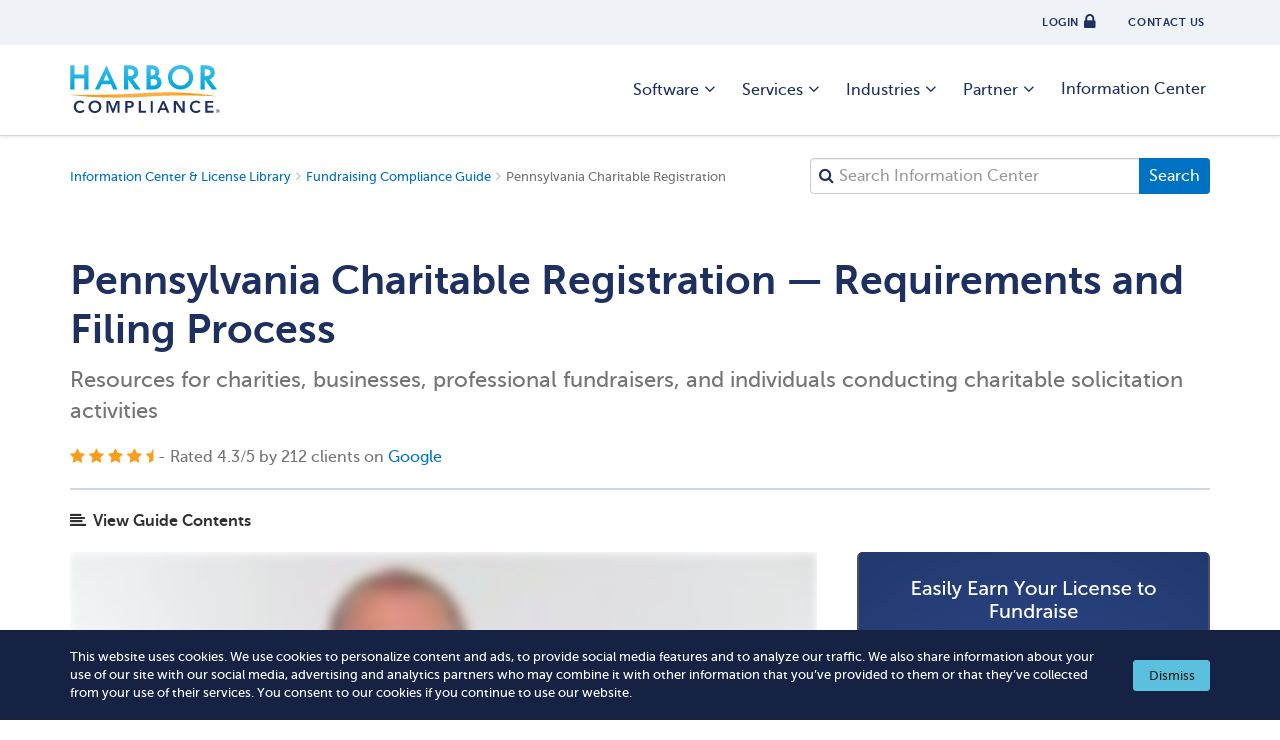

--- FILE ---
content_type: text/html; charset=UTF-8
request_url: https://www.harborcompliance.com/pennsylvania-charitable-registration
body_size: 51997
content:
<!DOCTYPE html>
<head>
    

<!--Title -->
<title>Pennsylvania Charitable Registration | Harbor Compliance | www.harborcompliance.com</title>

<meta name="description" content="Learn about Pennsylvania fundraising compliance. 41 states require charitable solicitation registration. Find out how to register and stay compliant."/><meta name="robots" content="index, follow"/><meta class="swiftype" name="search_description" data-type="text" content="Learn about Pennsylvania fundraising compliance. 41 states require charitable solicitation registration. Find out how to register and stay compliant."/><link href="https://www.harborcompliance.com/pennsylvania-charitable-registration" rel="canonical"/>    <script type="text/javascript">(window.NREUM||(NREUM={})).init={privacy:{cookies_enabled:true},ajax:{deny_list:["bam.nr-data.net"]},feature_flags:["soft_nav"]};(window.NREUM||(NREUM={})).loader_config={licenseKey:"NRJS-8a983f1345a3e746b9e",applicationID:"958058768",browserID:"958058999"};;/*! For license information please see nr-loader-rum-1.308.0.min.js.LICENSE.txt */
(()=>{var e,t,r={163:(e,t,r)=>{"use strict";r.d(t,{j:()=>E});var n=r(384),i=r(1741);var a=r(2555);r(860).K7.genericEvents;const s="experimental.resources",o="register",c=e=>{if(!e||"string"!=typeof e)return!1;try{document.createDocumentFragment().querySelector(e)}catch{return!1}return!0};var d=r(2614),u=r(944),l=r(8122);const f="[data-nr-mask]",g=e=>(0,l.a)(e,(()=>{const e={feature_flags:[],experimental:{allow_registered_children:!1,resources:!1},mask_selector:"*",block_selector:"[data-nr-block]",mask_input_options:{color:!1,date:!1,"datetime-local":!1,email:!1,month:!1,number:!1,range:!1,search:!1,tel:!1,text:!1,time:!1,url:!1,week:!1,textarea:!1,select:!1,password:!0}};return{ajax:{deny_list:void 0,block_internal:!0,enabled:!0,autoStart:!0},api:{get allow_registered_children(){return e.feature_flags.includes(o)||e.experimental.allow_registered_children},set allow_registered_children(t){e.experimental.allow_registered_children=t},duplicate_registered_data:!1},browser_consent_mode:{enabled:!1},distributed_tracing:{enabled:void 0,exclude_newrelic_header:void 0,cors_use_newrelic_header:void 0,cors_use_tracecontext_headers:void 0,allowed_origins:void 0},get feature_flags(){return e.feature_flags},set feature_flags(t){e.feature_flags=t},generic_events:{enabled:!0,autoStart:!0},harvest:{interval:30},jserrors:{enabled:!0,autoStart:!0},logging:{enabled:!0,autoStart:!0},metrics:{enabled:!0,autoStart:!0},obfuscate:void 0,page_action:{enabled:!0},page_view_event:{enabled:!0,autoStart:!0},page_view_timing:{enabled:!0,autoStart:!0},performance:{capture_marks:!1,capture_measures:!1,capture_detail:!0,resources:{get enabled(){return e.feature_flags.includes(s)||e.experimental.resources},set enabled(t){e.experimental.resources=t},asset_types:[],first_party_domains:[],ignore_newrelic:!0}},privacy:{cookies_enabled:!0},proxy:{assets:void 0,beacon:void 0},session:{expiresMs:d.wk,inactiveMs:d.BB},session_replay:{autoStart:!0,enabled:!1,preload:!1,sampling_rate:10,error_sampling_rate:100,collect_fonts:!1,inline_images:!1,fix_stylesheets:!0,mask_all_inputs:!0,get mask_text_selector(){return e.mask_selector},set mask_text_selector(t){c(t)?e.mask_selector="".concat(t,",").concat(f):""===t||null===t?e.mask_selector=f:(0,u.R)(5,t)},get block_class(){return"nr-block"},get ignore_class(){return"nr-ignore"},get mask_text_class(){return"nr-mask"},get block_selector(){return e.block_selector},set block_selector(t){c(t)?e.block_selector+=",".concat(t):""!==t&&(0,u.R)(6,t)},get mask_input_options(){return e.mask_input_options},set mask_input_options(t){t&&"object"==typeof t?e.mask_input_options={...t,password:!0}:(0,u.R)(7,t)}},session_trace:{enabled:!0,autoStart:!0},soft_navigations:{enabled:!0,autoStart:!0},spa:{enabled:!0,autoStart:!0},ssl:void 0,user_actions:{enabled:!0,elementAttributes:["id","className","tagName","type"]}}})());var p=r(6154),m=r(9324);let h=0;const v={buildEnv:m.F3,distMethod:m.Xs,version:m.xv,originTime:p.WN},b={consented:!1},y={appMetadata:{},get consented(){return this.session?.state?.consent||b.consented},set consented(e){b.consented=e},customTransaction:void 0,denyList:void 0,disabled:!1,harvester:void 0,isolatedBacklog:!1,isRecording:!1,loaderType:void 0,maxBytes:3e4,obfuscator:void 0,onerror:void 0,ptid:void 0,releaseIds:{},session:void 0,timeKeeper:void 0,registeredEntities:[],jsAttributesMetadata:{bytes:0},get harvestCount(){return++h}},_=e=>{const t=(0,l.a)(e,y),r=Object.keys(v).reduce((e,t)=>(e[t]={value:v[t],writable:!1,configurable:!0,enumerable:!0},e),{});return Object.defineProperties(t,r)};var w=r(5701);const x=e=>{const t=e.startsWith("http");e+="/",r.p=t?e:"https://"+e};var R=r(7836),k=r(3241);const A={accountID:void 0,trustKey:void 0,agentID:void 0,licenseKey:void 0,applicationID:void 0,xpid:void 0},S=e=>(0,l.a)(e,A),T=new Set;function E(e,t={},r,s){let{init:o,info:c,loader_config:d,runtime:u={},exposed:l=!0}=t;if(!c){const e=(0,n.pV)();o=e.init,c=e.info,d=e.loader_config}e.init=g(o||{}),e.loader_config=S(d||{}),c.jsAttributes??={},p.bv&&(c.jsAttributes.isWorker=!0),e.info=(0,a.D)(c);const f=e.init,m=[c.beacon,c.errorBeacon];T.has(e.agentIdentifier)||(f.proxy.assets&&(x(f.proxy.assets),m.push(f.proxy.assets)),f.proxy.beacon&&m.push(f.proxy.beacon),e.beacons=[...m],function(e){const t=(0,n.pV)();Object.getOwnPropertyNames(i.W.prototype).forEach(r=>{const n=i.W.prototype[r];if("function"!=typeof n||"constructor"===n)return;let a=t[r];e[r]&&!1!==e.exposed&&"micro-agent"!==e.runtime?.loaderType&&(t[r]=(...t)=>{const n=e[r](...t);return a?a(...t):n})})}(e),(0,n.US)("activatedFeatures",w.B)),u.denyList=[...f.ajax.deny_list||[],...f.ajax.block_internal?m:[]],u.ptid=e.agentIdentifier,u.loaderType=r,e.runtime=_(u),T.has(e.agentIdentifier)||(e.ee=R.ee.get(e.agentIdentifier),e.exposed=l,(0,k.W)({agentIdentifier:e.agentIdentifier,drained:!!w.B?.[e.agentIdentifier],type:"lifecycle",name:"initialize",feature:void 0,data:e.config})),T.add(e.agentIdentifier)}},384:(e,t,r)=>{"use strict";r.d(t,{NT:()=>s,US:()=>u,Zm:()=>o,bQ:()=>d,dV:()=>c,pV:()=>l});var n=r(6154),i=r(1863),a=r(1910);const s={beacon:"bam.nr-data.net",errorBeacon:"bam.nr-data.net"};function o(){return n.gm.NREUM||(n.gm.NREUM={}),void 0===n.gm.newrelic&&(n.gm.newrelic=n.gm.NREUM),n.gm.NREUM}function c(){let e=o();return e.o||(e.o={ST:n.gm.setTimeout,SI:n.gm.setImmediate||n.gm.setInterval,CT:n.gm.clearTimeout,XHR:n.gm.XMLHttpRequest,REQ:n.gm.Request,EV:n.gm.Event,PR:n.gm.Promise,MO:n.gm.MutationObserver,FETCH:n.gm.fetch,WS:n.gm.WebSocket},(0,a.i)(...Object.values(e.o))),e}function d(e,t){let r=o();r.initializedAgents??={},t.initializedAt={ms:(0,i.t)(),date:new Date},r.initializedAgents[e]=t}function u(e,t){o()[e]=t}function l(){return function(){let e=o();const t=e.info||{};e.info={beacon:s.beacon,errorBeacon:s.errorBeacon,...t}}(),function(){let e=o();const t=e.init||{};e.init={...t}}(),c(),function(){let e=o();const t=e.loader_config||{};e.loader_config={...t}}(),o()}},782:(e,t,r)=>{"use strict";r.d(t,{T:()=>n});const n=r(860).K7.pageViewTiming},860:(e,t,r)=>{"use strict";r.d(t,{$J:()=>u,K7:()=>c,P3:()=>d,XX:()=>i,Yy:()=>o,df:()=>a,qY:()=>n,v4:()=>s});const n="events",i="jserrors",a="browser/blobs",s="rum",o="browser/logs",c={ajax:"ajax",genericEvents:"generic_events",jserrors:i,logging:"logging",metrics:"metrics",pageAction:"page_action",pageViewEvent:"page_view_event",pageViewTiming:"page_view_timing",sessionReplay:"session_replay",sessionTrace:"session_trace",softNav:"soft_navigations",spa:"spa"},d={[c.pageViewEvent]:1,[c.pageViewTiming]:2,[c.metrics]:3,[c.jserrors]:4,[c.spa]:5,[c.ajax]:6,[c.sessionTrace]:7,[c.softNav]:8,[c.sessionReplay]:9,[c.logging]:10,[c.genericEvents]:11},u={[c.pageViewEvent]:s,[c.pageViewTiming]:n,[c.ajax]:n,[c.spa]:n,[c.softNav]:n,[c.metrics]:i,[c.jserrors]:i,[c.sessionTrace]:a,[c.sessionReplay]:a,[c.logging]:o,[c.genericEvents]:"ins"}},944:(e,t,r)=>{"use strict";r.d(t,{R:()=>i});var n=r(3241);function i(e,t){"function"==typeof console.debug&&(console.debug("New Relic Warning: https://github.com/newrelic/newrelic-browser-agent/blob/main/docs/warning-codes.md#".concat(e),t),(0,n.W)({agentIdentifier:null,drained:null,type:"data",name:"warn",feature:"warn",data:{code:e,secondary:t}}))}},1687:(e,t,r)=>{"use strict";r.d(t,{Ak:()=>d,Ze:()=>f,x3:()=>u});var n=r(3241),i=r(7836),a=r(3606),s=r(860),o=r(2646);const c={};function d(e,t){const r={staged:!1,priority:s.P3[t]||0};l(e),c[e].get(t)||c[e].set(t,r)}function u(e,t){e&&c[e]&&(c[e].get(t)&&c[e].delete(t),p(e,t,!1),c[e].size&&g(e))}function l(e){if(!e)throw new Error("agentIdentifier required");c[e]||(c[e]=new Map)}function f(e="",t="feature",r=!1){if(l(e),!e||!c[e].get(t)||r)return p(e,t);c[e].get(t).staged=!0,g(e)}function g(e){const t=Array.from(c[e]);t.every(([e,t])=>t.staged)&&(t.sort((e,t)=>e[1].priority-t[1].priority),t.forEach(([t])=>{c[e].delete(t),p(e,t)}))}function p(e,t,r=!0){const s=e?i.ee.get(e):i.ee,c=a.i.handlers;if(!s.aborted&&s.backlog&&c){if((0,n.W)({agentIdentifier:e,type:"lifecycle",name:"drain",feature:t}),r){const e=s.backlog[t],r=c[t];if(r){for(let t=0;e&&t<e.length;++t)m(e[t],r);Object.entries(r).forEach(([e,t])=>{Object.values(t||{}).forEach(t=>{t[0]?.on&&t[0]?.context()instanceof o.y&&t[0].on(e,t[1])})})}}s.isolatedBacklog||delete c[t],s.backlog[t]=null,s.emit("drain-"+t,[])}}function m(e,t){var r=e[1];Object.values(t[r]||{}).forEach(t=>{var r=e[0];if(t[0]===r){var n=t[1],i=e[3],a=e[2];n.apply(i,a)}})}},1738:(e,t,r)=>{"use strict";r.d(t,{U:()=>g,Y:()=>f});var n=r(3241),i=r(9908),a=r(1863),s=r(944),o=r(5701),c=r(3969),d=r(8362),u=r(860),l=r(4261);function f(e,t,r,a){const f=a||r;!f||f[e]&&f[e]!==d.d.prototype[e]||(f[e]=function(){(0,i.p)(c.xV,["API/"+e+"/called"],void 0,u.K7.metrics,r.ee),(0,n.W)({agentIdentifier:r.agentIdentifier,drained:!!o.B?.[r.agentIdentifier],type:"data",name:"api",feature:l.Pl+e,data:{}});try{return t.apply(this,arguments)}catch(e){(0,s.R)(23,e)}})}function g(e,t,r,n,s){const o=e.info;null===r?delete o.jsAttributes[t]:o.jsAttributes[t]=r,(s||null===r)&&(0,i.p)(l.Pl+n,[(0,a.t)(),t,r],void 0,"session",e.ee)}},1741:(e,t,r)=>{"use strict";r.d(t,{W:()=>a});var n=r(944),i=r(4261);class a{#e(e,...t){if(this[e]!==a.prototype[e])return this[e](...t);(0,n.R)(35,e)}addPageAction(e,t){return this.#e(i.hG,e,t)}register(e){return this.#e(i.eY,e)}recordCustomEvent(e,t){return this.#e(i.fF,e,t)}setPageViewName(e,t){return this.#e(i.Fw,e,t)}setCustomAttribute(e,t,r){return this.#e(i.cD,e,t,r)}noticeError(e,t){return this.#e(i.o5,e,t)}setUserId(e,t=!1){return this.#e(i.Dl,e,t)}setApplicationVersion(e){return this.#e(i.nb,e)}setErrorHandler(e){return this.#e(i.bt,e)}addRelease(e,t){return this.#e(i.k6,e,t)}log(e,t){return this.#e(i.$9,e,t)}start(){return this.#e(i.d3)}finished(e){return this.#e(i.BL,e)}recordReplay(){return this.#e(i.CH)}pauseReplay(){return this.#e(i.Tb)}addToTrace(e){return this.#e(i.U2,e)}setCurrentRouteName(e){return this.#e(i.PA,e)}interaction(e){return this.#e(i.dT,e)}wrapLogger(e,t,r){return this.#e(i.Wb,e,t,r)}measure(e,t){return this.#e(i.V1,e,t)}consent(e){return this.#e(i.Pv,e)}}},1863:(e,t,r)=>{"use strict";function n(){return Math.floor(performance.now())}r.d(t,{t:()=>n})},1910:(e,t,r)=>{"use strict";r.d(t,{i:()=>a});var n=r(944);const i=new Map;function a(...e){return e.every(e=>{if(i.has(e))return i.get(e);const t="function"==typeof e?e.toString():"",r=t.includes("[native code]"),a=t.includes("nrWrapper");return r||a||(0,n.R)(64,e?.name||t),i.set(e,r),r})}},2555:(e,t,r)=>{"use strict";r.d(t,{D:()=>o,f:()=>s});var n=r(384),i=r(8122);const a={beacon:n.NT.beacon,errorBeacon:n.NT.errorBeacon,licenseKey:void 0,applicationID:void 0,sa:void 0,queueTime:void 0,applicationTime:void 0,ttGuid:void 0,user:void 0,account:void 0,product:void 0,extra:void 0,jsAttributes:{},userAttributes:void 0,atts:void 0,transactionName:void 0,tNamePlain:void 0};function s(e){try{return!!e.licenseKey&&!!e.errorBeacon&&!!e.applicationID}catch(e){return!1}}const o=e=>(0,i.a)(e,a)},2614:(e,t,r)=>{"use strict";r.d(t,{BB:()=>s,H3:()=>n,g:()=>d,iL:()=>c,tS:()=>o,uh:()=>i,wk:()=>a});const n="NRBA",i="SESSION",a=144e5,s=18e5,o={STARTED:"session-started",PAUSE:"session-pause",RESET:"session-reset",RESUME:"session-resume",UPDATE:"session-update"},c={SAME_TAB:"same-tab",CROSS_TAB:"cross-tab"},d={OFF:0,FULL:1,ERROR:2}},2646:(e,t,r)=>{"use strict";r.d(t,{y:()=>n});class n{constructor(e){this.contextId=e}}},2843:(e,t,r)=>{"use strict";r.d(t,{G:()=>a,u:()=>i});var n=r(3878);function i(e,t=!1,r,i){(0,n.DD)("visibilitychange",function(){if(t)return void("hidden"===document.visibilityState&&e());e(document.visibilityState)},r,i)}function a(e,t,r){(0,n.sp)("pagehide",e,t,r)}},3241:(e,t,r)=>{"use strict";r.d(t,{W:()=>a});var n=r(6154);const i="newrelic";function a(e={}){try{n.gm.dispatchEvent(new CustomEvent(i,{detail:e}))}catch(e){}}},3606:(e,t,r)=>{"use strict";r.d(t,{i:()=>a});var n=r(9908);a.on=s;var i=a.handlers={};function a(e,t,r,a){s(a||n.d,i,e,t,r)}function s(e,t,r,i,a){a||(a="feature"),e||(e=n.d);var s=t[a]=t[a]||{};(s[r]=s[r]||[]).push([e,i])}},3878:(e,t,r)=>{"use strict";function n(e,t){return{capture:e,passive:!1,signal:t}}function i(e,t,r=!1,i){window.addEventListener(e,t,n(r,i))}function a(e,t,r=!1,i){document.addEventListener(e,t,n(r,i))}r.d(t,{DD:()=>a,jT:()=>n,sp:()=>i})},3969:(e,t,r)=>{"use strict";r.d(t,{TZ:()=>n,XG:()=>o,rs:()=>i,xV:()=>s,z_:()=>a});const n=r(860).K7.metrics,i="sm",a="cm",s="storeSupportabilityMetrics",o="storeEventMetrics"},4234:(e,t,r)=>{"use strict";r.d(t,{W:()=>a});var n=r(7836),i=r(1687);class a{constructor(e,t){this.agentIdentifier=e,this.ee=n.ee.get(e),this.featureName=t,this.blocked=!1}deregisterDrain(){(0,i.x3)(this.agentIdentifier,this.featureName)}}},4261:(e,t,r)=>{"use strict";r.d(t,{$9:()=>d,BL:()=>o,CH:()=>g,Dl:()=>_,Fw:()=>y,PA:()=>h,Pl:()=>n,Pv:()=>k,Tb:()=>l,U2:()=>a,V1:()=>R,Wb:()=>x,bt:()=>b,cD:()=>v,d3:()=>w,dT:()=>c,eY:()=>p,fF:()=>f,hG:()=>i,k6:()=>s,nb:()=>m,o5:()=>u});const n="api-",i="addPageAction",a="addToTrace",s="addRelease",o="finished",c="interaction",d="log",u="noticeError",l="pauseReplay",f="recordCustomEvent",g="recordReplay",p="register",m="setApplicationVersion",h="setCurrentRouteName",v="setCustomAttribute",b="setErrorHandler",y="setPageViewName",_="setUserId",w="start",x="wrapLogger",R="measure",k="consent"},5289:(e,t,r)=>{"use strict";r.d(t,{GG:()=>s,Qr:()=>c,sB:()=>o});var n=r(3878),i=r(6389);function a(){return"undefined"==typeof document||"complete"===document.readyState}function s(e,t){if(a())return e();const r=(0,i.J)(e),s=setInterval(()=>{a()&&(clearInterval(s),r())},500);(0,n.sp)("load",r,t)}function o(e){if(a())return e();(0,n.DD)("DOMContentLoaded",e)}function c(e){if(a())return e();(0,n.sp)("popstate",e)}},5607:(e,t,r)=>{"use strict";r.d(t,{W:()=>n});const n=(0,r(9566).bz)()},5701:(e,t,r)=>{"use strict";r.d(t,{B:()=>a,t:()=>s});var n=r(3241);const i=new Set,a={};function s(e,t){const r=t.agentIdentifier;a[r]??={},e&&"object"==typeof e&&(i.has(r)||(t.ee.emit("rumresp",[e]),a[r]=e,i.add(r),(0,n.W)({agentIdentifier:r,loaded:!0,drained:!0,type:"lifecycle",name:"load",feature:void 0,data:e})))}},6154:(e,t,r)=>{"use strict";r.d(t,{OF:()=>c,RI:()=>i,WN:()=>u,bv:()=>a,eN:()=>l,gm:()=>s,mw:()=>o,sb:()=>d});var n=r(1863);const i="undefined"!=typeof window&&!!window.document,a="undefined"!=typeof WorkerGlobalScope&&("undefined"!=typeof self&&self instanceof WorkerGlobalScope&&self.navigator instanceof WorkerNavigator||"undefined"!=typeof globalThis&&globalThis instanceof WorkerGlobalScope&&globalThis.navigator instanceof WorkerNavigator),s=i?window:"undefined"!=typeof WorkerGlobalScope&&("undefined"!=typeof self&&self instanceof WorkerGlobalScope&&self||"undefined"!=typeof globalThis&&globalThis instanceof WorkerGlobalScope&&globalThis),o=Boolean("hidden"===s?.document?.visibilityState),c=/iPad|iPhone|iPod/.test(s.navigator?.userAgent),d=c&&"undefined"==typeof SharedWorker,u=((()=>{const e=s.navigator?.userAgent?.match(/Firefox[/\s](\d+\.\d+)/);Array.isArray(e)&&e.length>=2&&e[1]})(),Date.now()-(0,n.t)()),l=()=>"undefined"!=typeof PerformanceNavigationTiming&&s?.performance?.getEntriesByType("navigation")?.[0]?.responseStart},6389:(e,t,r)=>{"use strict";function n(e,t=500,r={}){const n=r?.leading||!1;let i;return(...r)=>{n&&void 0===i&&(e.apply(this,r),i=setTimeout(()=>{i=clearTimeout(i)},t)),n||(clearTimeout(i),i=setTimeout(()=>{e.apply(this,r)},t))}}function i(e){let t=!1;return(...r)=>{t||(t=!0,e.apply(this,r))}}r.d(t,{J:()=>i,s:()=>n})},6630:(e,t,r)=>{"use strict";r.d(t,{T:()=>n});const n=r(860).K7.pageViewEvent},7699:(e,t,r)=>{"use strict";r.d(t,{It:()=>a,KC:()=>o,No:()=>i,qh:()=>s});var n=r(860);const i=16e3,a=1e6,s="SESSION_ERROR",o={[n.K7.logging]:!0,[n.K7.genericEvents]:!1,[n.K7.jserrors]:!1,[n.K7.ajax]:!1}},7836:(e,t,r)=>{"use strict";r.d(t,{P:()=>o,ee:()=>c});var n=r(384),i=r(8990),a=r(2646),s=r(5607);const o="nr@context:".concat(s.W),c=function e(t,r){var n={},s={},u={},l=!1;try{l=16===r.length&&d.initializedAgents?.[r]?.runtime.isolatedBacklog}catch(e){}var f={on:p,addEventListener:p,removeEventListener:function(e,t){var r=n[e];if(!r)return;for(var i=0;i<r.length;i++)r[i]===t&&r.splice(i,1)},emit:function(e,r,n,i,a){!1!==a&&(a=!0);if(c.aborted&&!i)return;t&&a&&t.emit(e,r,n);var o=g(n);m(e).forEach(e=>{e.apply(o,r)});var d=v()[s[e]];d&&d.push([f,e,r,o]);return o},get:h,listeners:m,context:g,buffer:function(e,t){const r=v();if(t=t||"feature",f.aborted)return;Object.entries(e||{}).forEach(([e,n])=>{s[n]=t,t in r||(r[t]=[])})},abort:function(){f._aborted=!0,Object.keys(f.backlog).forEach(e=>{delete f.backlog[e]})},isBuffering:function(e){return!!v()[s[e]]},debugId:r,backlog:l?{}:t&&"object"==typeof t.backlog?t.backlog:{},isolatedBacklog:l};return Object.defineProperty(f,"aborted",{get:()=>{let e=f._aborted||!1;return e||(t&&(e=t.aborted),e)}}),f;function g(e){return e&&e instanceof a.y?e:e?(0,i.I)(e,o,()=>new a.y(o)):new a.y(o)}function p(e,t){n[e]=m(e).concat(t)}function m(e){return n[e]||[]}function h(t){return u[t]=u[t]||e(f,t)}function v(){return f.backlog}}(void 0,"globalEE"),d=(0,n.Zm)();d.ee||(d.ee=c)},8122:(e,t,r)=>{"use strict";r.d(t,{a:()=>i});var n=r(944);function i(e,t){try{if(!e||"object"!=typeof e)return(0,n.R)(3);if(!t||"object"!=typeof t)return(0,n.R)(4);const r=Object.create(Object.getPrototypeOf(t),Object.getOwnPropertyDescriptors(t)),a=0===Object.keys(r).length?e:r;for(let s in a)if(void 0!==e[s])try{if(null===e[s]){r[s]=null;continue}Array.isArray(e[s])&&Array.isArray(t[s])?r[s]=Array.from(new Set([...e[s],...t[s]])):"object"==typeof e[s]&&"object"==typeof t[s]?r[s]=i(e[s],t[s]):r[s]=e[s]}catch(e){r[s]||(0,n.R)(1,e)}return r}catch(e){(0,n.R)(2,e)}}},8362:(e,t,r)=>{"use strict";r.d(t,{d:()=>a});var n=r(9566),i=r(1741);class a extends i.W{agentIdentifier=(0,n.LA)(16)}},8374:(e,t,r)=>{r.nc=(()=>{try{return document?.currentScript?.nonce}catch(e){}return""})()},8990:(e,t,r)=>{"use strict";r.d(t,{I:()=>i});var n=Object.prototype.hasOwnProperty;function i(e,t,r){if(n.call(e,t))return e[t];var i=r();if(Object.defineProperty&&Object.keys)try{return Object.defineProperty(e,t,{value:i,writable:!0,enumerable:!1}),i}catch(e){}return e[t]=i,i}},9324:(e,t,r)=>{"use strict";r.d(t,{F3:()=>i,Xs:()=>a,xv:()=>n});const n="1.308.0",i="PROD",a="CDN"},9566:(e,t,r)=>{"use strict";r.d(t,{LA:()=>o,bz:()=>s});var n=r(6154);const i="xxxxxxxx-xxxx-4xxx-yxxx-xxxxxxxxxxxx";function a(e,t){return e?15&e[t]:16*Math.random()|0}function s(){const e=n.gm?.crypto||n.gm?.msCrypto;let t,r=0;return e&&e.getRandomValues&&(t=e.getRandomValues(new Uint8Array(30))),i.split("").map(e=>"x"===e?a(t,r++).toString(16):"y"===e?(3&a()|8).toString(16):e).join("")}function o(e){const t=n.gm?.crypto||n.gm?.msCrypto;let r,i=0;t&&t.getRandomValues&&(r=t.getRandomValues(new Uint8Array(e)));const s=[];for(var o=0;o<e;o++)s.push(a(r,i++).toString(16));return s.join("")}},9908:(e,t,r)=>{"use strict";r.d(t,{d:()=>n,p:()=>i});var n=r(7836).ee.get("handle");function i(e,t,r,i,a){a?(a.buffer([e],i),a.emit(e,t,r)):(n.buffer([e],i),n.emit(e,t,r))}}},n={};function i(e){var t=n[e];if(void 0!==t)return t.exports;var a=n[e]={exports:{}};return r[e](a,a.exports,i),a.exports}i.m=r,i.d=(e,t)=>{for(var r in t)i.o(t,r)&&!i.o(e,r)&&Object.defineProperty(e,r,{enumerable:!0,get:t[r]})},i.f={},i.e=e=>Promise.all(Object.keys(i.f).reduce((t,r)=>(i.f[r](e,t),t),[])),i.u=e=>"nr-rum-1.308.0.min.js",i.o=(e,t)=>Object.prototype.hasOwnProperty.call(e,t),e={},t="NRBA-1.308.0.PROD:",i.l=(r,n,a,s)=>{if(e[r])e[r].push(n);else{var o,c;if(void 0!==a)for(var d=document.getElementsByTagName("script"),u=0;u<d.length;u++){var l=d[u];if(l.getAttribute("src")==r||l.getAttribute("data-webpack")==t+a){o=l;break}}if(!o){c=!0;var f={296:"sha512-+MIMDsOcckGXa1EdWHqFNv7P+JUkd5kQwCBr3KE6uCvnsBNUrdSt4a/3/L4j4TxtnaMNjHpza2/erNQbpacJQA=="};(o=document.createElement("script")).charset="utf-8",i.nc&&o.setAttribute("nonce",i.nc),o.setAttribute("data-webpack",t+a),o.src=r,0!==o.src.indexOf(window.location.origin+"/")&&(o.crossOrigin="anonymous"),f[s]&&(o.integrity=f[s])}e[r]=[n];var g=(t,n)=>{o.onerror=o.onload=null,clearTimeout(p);var i=e[r];if(delete e[r],o.parentNode&&o.parentNode.removeChild(o),i&&i.forEach(e=>e(n)),t)return t(n)},p=setTimeout(g.bind(null,void 0,{type:"timeout",target:o}),12e4);o.onerror=g.bind(null,o.onerror),o.onload=g.bind(null,o.onload),c&&document.head.appendChild(o)}},i.r=e=>{"undefined"!=typeof Symbol&&Symbol.toStringTag&&Object.defineProperty(e,Symbol.toStringTag,{value:"Module"}),Object.defineProperty(e,"__esModule",{value:!0})},i.p="https://js-agent.newrelic.com/",(()=>{var e={374:0,840:0};i.f.j=(t,r)=>{var n=i.o(e,t)?e[t]:void 0;if(0!==n)if(n)r.push(n[2]);else{var a=new Promise((r,i)=>n=e[t]=[r,i]);r.push(n[2]=a);var s=i.p+i.u(t),o=new Error;i.l(s,r=>{if(i.o(e,t)&&(0!==(n=e[t])&&(e[t]=void 0),n)){var a=r&&("load"===r.type?"missing":r.type),s=r&&r.target&&r.target.src;o.message="Loading chunk "+t+" failed: ("+a+": "+s+")",o.name="ChunkLoadError",o.type=a,o.request=s,n[1](o)}},"chunk-"+t,t)}};var t=(t,r)=>{var n,a,[s,o,c]=r,d=0;if(s.some(t=>0!==e[t])){for(n in o)i.o(o,n)&&(i.m[n]=o[n]);if(c)c(i)}for(t&&t(r);d<s.length;d++)a=s[d],i.o(e,a)&&e[a]&&e[a][0](),e[a]=0},r=self["webpackChunk:NRBA-1.308.0.PROD"]=self["webpackChunk:NRBA-1.308.0.PROD"]||[];r.forEach(t.bind(null,0)),r.push=t.bind(null,r.push.bind(r))})(),(()=>{"use strict";i(8374);var e=i(8362),t=i(860);const r=Object.values(t.K7);var n=i(163);var a=i(9908),s=i(1863),o=i(4261),c=i(1738);var d=i(1687),u=i(4234),l=i(5289),f=i(6154),g=i(944),p=i(384);const m=e=>f.RI&&!0===e?.privacy.cookies_enabled;function h(e){return!!(0,p.dV)().o.MO&&m(e)&&!0===e?.session_trace.enabled}var v=i(6389),b=i(7699);class y extends u.W{constructor(e,t){super(e.agentIdentifier,t),this.agentRef=e,this.abortHandler=void 0,this.featAggregate=void 0,this.loadedSuccessfully=void 0,this.onAggregateImported=new Promise(e=>{this.loadedSuccessfully=e}),this.deferred=Promise.resolve(),!1===e.init[this.featureName].autoStart?this.deferred=new Promise((t,r)=>{this.ee.on("manual-start-all",(0,v.J)(()=>{(0,d.Ak)(e.agentIdentifier,this.featureName),t()}))}):(0,d.Ak)(e.agentIdentifier,t)}importAggregator(e,t,r={}){if(this.featAggregate)return;const n=async()=>{let n;await this.deferred;try{if(m(e.init)){const{setupAgentSession:t}=await i.e(296).then(i.bind(i,3305));n=t(e)}}catch(e){(0,g.R)(20,e),this.ee.emit("internal-error",[e]),(0,a.p)(b.qh,[e],void 0,this.featureName,this.ee)}try{if(!this.#t(this.featureName,n,e.init))return(0,d.Ze)(this.agentIdentifier,this.featureName),void this.loadedSuccessfully(!1);const{Aggregate:i}=await t();this.featAggregate=new i(e,r),e.runtime.harvester.initializedAggregates.push(this.featAggregate),this.loadedSuccessfully(!0)}catch(e){(0,g.R)(34,e),this.abortHandler?.(),(0,d.Ze)(this.agentIdentifier,this.featureName,!0),this.loadedSuccessfully(!1),this.ee&&this.ee.abort()}};f.RI?(0,l.GG)(()=>n(),!0):n()}#t(e,r,n){if(this.blocked)return!1;switch(e){case t.K7.sessionReplay:return h(n)&&!!r;case t.K7.sessionTrace:return!!r;default:return!0}}}var _=i(6630),w=i(2614),x=i(3241);class R extends y{static featureName=_.T;constructor(e){var t;super(e,_.T),this.setupInspectionEvents(e.agentIdentifier),t=e,(0,c.Y)(o.Fw,function(e,r){"string"==typeof e&&("/"!==e.charAt(0)&&(e="/"+e),t.runtime.customTransaction=(r||"http://custom.transaction")+e,(0,a.p)(o.Pl+o.Fw,[(0,s.t)()],void 0,void 0,t.ee))},t),this.importAggregator(e,()=>i.e(296).then(i.bind(i,3943)))}setupInspectionEvents(e){const t=(t,r)=>{t&&(0,x.W)({agentIdentifier:e,timeStamp:t.timeStamp,loaded:"complete"===t.target.readyState,type:"window",name:r,data:t.target.location+""})};(0,l.sB)(e=>{t(e,"DOMContentLoaded")}),(0,l.GG)(e=>{t(e,"load")}),(0,l.Qr)(e=>{t(e,"navigate")}),this.ee.on(w.tS.UPDATE,(t,r)=>{(0,x.W)({agentIdentifier:e,type:"lifecycle",name:"session",data:r})})}}class k extends e.d{constructor(e){var t;(super(),f.gm)?(this.features={},(0,p.bQ)(this.agentIdentifier,this),this.desiredFeatures=new Set(e.features||[]),this.desiredFeatures.add(R),(0,n.j)(this,e,e.loaderType||"agent"),t=this,(0,c.Y)(o.cD,function(e,r,n=!1){if("string"==typeof e){if(["string","number","boolean"].includes(typeof r)||null===r)return(0,c.U)(t,e,r,o.cD,n);(0,g.R)(40,typeof r)}else(0,g.R)(39,typeof e)},t),function(e){(0,c.Y)(o.Dl,function(t,r=!1){if("string"!=typeof t&&null!==t)return void(0,g.R)(41,typeof t);const n=e.info.jsAttributes["enduser.id"];r&&null!=n&&n!==t?(0,a.p)(o.Pl+"setUserIdAndResetSession",[t],void 0,"session",e.ee):(0,c.U)(e,"enduser.id",t,o.Dl,!0)},e)}(this),function(e){(0,c.Y)(o.nb,function(t){if("string"==typeof t||null===t)return(0,c.U)(e,"application.version",t,o.nb,!1);(0,g.R)(42,typeof t)},e)}(this),function(e){(0,c.Y)(o.d3,function(){e.ee.emit("manual-start-all")},e)}(this),function(e){(0,c.Y)(o.Pv,function(t=!0){if("boolean"==typeof t){if((0,a.p)(o.Pl+o.Pv,[t],void 0,"session",e.ee),e.runtime.consented=t,t){const t=e.features.page_view_event;t.onAggregateImported.then(e=>{const r=t.featAggregate;e&&!r.sentRum&&r.sendRum()})}}else(0,g.R)(65,typeof t)},e)}(this),this.run()):(0,g.R)(21)}get config(){return{info:this.info,init:this.init,loader_config:this.loader_config,runtime:this.runtime}}get api(){return this}run(){try{const e=function(e){const t={};return r.forEach(r=>{t[r]=!!e[r]?.enabled}),t}(this.init),n=[...this.desiredFeatures];n.sort((e,r)=>t.P3[e.featureName]-t.P3[r.featureName]),n.forEach(r=>{if(!e[r.featureName]&&r.featureName!==t.K7.pageViewEvent)return;if(r.featureName===t.K7.spa)return void(0,g.R)(67);const n=function(e){switch(e){case t.K7.ajax:return[t.K7.jserrors];case t.K7.sessionTrace:return[t.K7.ajax,t.K7.pageViewEvent];case t.K7.sessionReplay:return[t.K7.sessionTrace];case t.K7.pageViewTiming:return[t.K7.pageViewEvent];default:return[]}}(r.featureName).filter(e=>!(e in this.features));n.length>0&&(0,g.R)(36,{targetFeature:r.featureName,missingDependencies:n}),this.features[r.featureName]=new r(this)})}catch(e){(0,g.R)(22,e);for(const e in this.features)this.features[e].abortHandler?.();const t=(0,p.Zm)();delete t.initializedAgents[this.agentIdentifier]?.features,delete this.sharedAggregator;return t.ee.get(this.agentIdentifier).abort(),!1}}}var A=i(2843),S=i(782);class T extends y{static featureName=S.T;constructor(e){super(e,S.T),f.RI&&((0,A.u)(()=>(0,a.p)("docHidden",[(0,s.t)()],void 0,S.T,this.ee),!0),(0,A.G)(()=>(0,a.p)("winPagehide",[(0,s.t)()],void 0,S.T,this.ee)),this.importAggregator(e,()=>i.e(296).then(i.bind(i,2117))))}}var E=i(3969);class I extends y{static featureName=E.TZ;constructor(e){super(e,E.TZ),f.RI&&document.addEventListener("securitypolicyviolation",e=>{(0,a.p)(E.xV,["Generic/CSPViolation/Detected"],void 0,this.featureName,this.ee)}),this.importAggregator(e,()=>i.e(296).then(i.bind(i,9623)))}}new k({features:[R,T,I],loaderType:"lite"})})()})();</script>
<meta charset="utf-8"/><meta name="viewport" content="width=device-width, initial-scale=1"/><meta name="author" content="Harbor Compliance"/><meta name="copyright" content="2012-2026 Harbor Compliance"/><meta name="distribution" content="web"/><meta name="msapplication-config" content="none"/><link rel="shortcut icon" href="/favicon.ico?v=2" type="image/x-icon"/>
<link rel="apple-touch-icon" href="/apple-touch-icon.png?v=2"/>
<link rel="apple-touch-icon" sizes="57x57" href="/apple-touch-icon-57x57.png?v=2"/>
<link rel="apple-touch-icon" sizes="72x72" href="/apple-touch-icon-72x72.png?v=2"/>
<link rel="apple-touch-icon" sizes="76x76" href="/apple-touch-icon-76x76.png?v=2"/>
<link rel="apple-touch-icon" sizes="114x114" href="/apple-touch-icon-114x114.png?v=2"/>
<link rel="apple-touch-icon" sizes="120x120" href="/apple-touch-icon-120x120.png?v=2"/>
<link rel="apple-touch-icon" sizes="144x144" href="/apple-touch-icon-144x144.png?v=2"/>
<link rel="apple-touch-icon" sizes="152x152" href="/apple-touch-icon-152x152.png?v=2"/>

<script src="https://i.harborcompliance.com/_js/modernizr-webp.v1768529499.js" defer="defer"></script>
<link rel="preload" href="https://i.harborcompliance.com/fonts/museo/museosans-500.woff2" as="font" type="font/woff2" crossorigin="anonymous">
<link rel="preload" href="https://i.harborcompliance.com/fonts/museo/museosans-700.woff2" as="font" type="font/woff2" crossorigin="anonymous">
<link rel="preload" href="https://i.harborcompliance.com/fonts/fontawesome-webfont.woff2?v=4.7.1" as="font" type="font/woff2" crossorigin="anonymous">

<style>@charset "UTF-8";table{border-collapse:collapse;border-spacing:0}td{padding:0}.text-center{text-align:center}table{background-color:transparent}@font-face{font-family:FontAwesome;src:url("https://i.harborcompliance.com/fonts/fontawesome-webfont.woff2?v=4.7.1") format("woff2"),url("https://i.harborcompliance.com/fonts/fontawesome-webfont.woff?v=4.7.1") format("woff");font-weight:400;font-style:normal;font-display:swap}@font-face{font-family:"Museo Sans";src:url("https://i.harborcompliance.com/fonts/museo/museosans-500.woff2") format("woff2"),url("https://i.harborcompliance.com/fonts/museo/museosans-500.woff") format("woff");font-weight:500;font-display:swap}@font-face{font-family:"Museo Sans";src:url("https://i.harborcompliance.com/fonts/museo/museosans-700.woff2") format("woff2"),url("https://i.harborcompliance.com/fonts/museo/museosans-700.woff") format("woff");font-weight:700;font-display:swap}.table-states .table-states-inner>tbody>tr>td{padding:20px 20px 0;display:block}.table-states .table-states-inner>tbody>tr>td a{word-wrap:break-word}.table-states .table-states-inner>tbody>tr>td p:last-child{margin:0}.table-states .table-states-inner>tbody>tr>td:first-child{border-bottom:none;width:auto}@media (max-width:768px){.table-states .table-states-inner>tbody>tr>td:first-child{padding-top:0}}.table-states .table-states-inner>tbody>tr>td:last-child{border-right:none;padding:20px}.table-states-checkbox~table{display:none;table-layout:fixed;width:100%}.table-states-striped>tbody>tr:nth-child(2n) .table-states-gated:before{background:linear-gradient(180deg,rgba(241,248,251,0) 0,rgba(241,248,251,.9) 60%,#f1f8fb 90%,#f1f8fb 100%)}.table-states-gated{position:relative;max-height:80px;overflow:hidden}.table-states-gated:before{content:"";width:100%;height:100%;position:absolute;top:0;background:linear-gradient(180deg,rgba(255,255,255,0) 0,rgba(255,255,255,.9) 60%,#fff 90%,#fff 100%)}.footer__menu{list-style:none;margin:0;padding:0}.footer__menu li{padding:18px 0 2px}.footer__link{color:#fff;display:inline-block}.infoArticle__content h5{margin:0 0 10px}.infoArticle__premiumDataLink .fa{margin-right:7px}.col-md-12,.col-md-8,.col-xs-6{position:relative;min-height:1px;padding-left:20px;padding-right:20px}html{font-family:sans-serif;-ms-text-size-adjust:100%;-webkit-text-size-adjust:100%}body{margin:0}header,main,nav{display:block}a{background-color:transparent}b{font-weight:700}h1{font-size:2em;margin:.67em 0}sup{font-size:75%;line-height:0;position:relative;vertical-align:baseline}sup{top:-.5em}img{border:0}button,input{color:inherit;font:inherit;margin:0}button{overflow:visible}button{text-transform:none}button,input[type=submit]{-webkit-appearance:button}button::-moz-focus-inner,input::-moz-focus-inner{border:0;padding:0}input{line-height:normal}input[type=checkbox]{box-sizing:border-box;padding:0}*{box-sizing:border-box}:after,:before{box-sizing:border-box}body{font-family:"Museo Sans",Helvetica,Arial,sans-serif;font-size:16px;line-height:1.4;color:#202020;background-color:#fff}button,input{font-family:inherit;font-size:inherit;line-height:inherit}a{color:#0072c4;text-decoration:none}img{vertical-align:middle}.sr-only{position:absolute;width:1px;height:1px;margin:-1px;padding:0;overflow:hidden;clip:rect(0,0,0,0);border:0}h1,h3,h4,h5{font-family:inherit;font-weight:700;line-height:1.2;color:#1d305f}h1,h3{margin-top:22px;margin-bottom:11px}h4,h5{margin-top:11px;margin-bottom:11px}h1{font-size:41px}h3{font-size:26px}h4{font-size:20px}h5{font-size:16px}p{margin:0 0 11px}.small{font-size:81%}ul{margin-top:0;margin-bottom:11px}.fade{opacity:0}.collapse{display:none}.collapse.in{display:block}.dropdown-menu{position:absolute;top:100%;left:0;z-index:1000;display:none;float:left;min-width:160px;padding:5px 0;margin:2px 0 0;list-style:none;font-size:14px;text-align:left;background-color:#fff;border:1px solid #ccc;border:1px solid rgba(0,0,0,.15);border-radius:4px;box-shadow:0 6px 12px rgba(0,0,0,.175);background-clip:padding-box}.panel{margin-bottom:22px;background-color:#fff;border:1px solid transparent;box-shadow:0 1px 1px rgba(0,0,0,.05)}.close{float:right;font-size:24px;font-weight:700;line-height:1;color:#000;text-shadow:0 1px 0 #fff;opacity:.8}button.close{padding:0;background:0 0;border:0;-webkit-appearance:none}.pull-right{float:right!important}.visible-xs{display:none!important}@media (max-width:767px){.visible-xs{display:block!important}.hidden-xs{display:none!important}}.fa{display:inline-block;font:14px/1 FontAwesome;font-size:inherit;text-rendering:auto;-webkit-font-smoothing:antialiased;-moz-osx-font-smoothing:grayscale;position:relative}.fa-search:before{content:"\f002"}.fa-times:before{content:"\f00d"}.fa-lock:before{content:"\f023"}.fa-book:before{content:"\f02d"}.fa-align-left:before{content:"\f036"}.fa-times-circle:before{content:"\f057"}.fa-chevron-down:before{content:"\f078"}.fa-angle-right:before{content:"\f105"}.fa-angle-down:before{content:"\f107"}.sr-only{position:absolute;width:1px;height:1px;padding:0;margin:-1px;overflow:hidden;clip:rect(0,0,0,0);border:0}html{height:100%}body{min-height:100%;overflow-y:scroll;overflow-x:hidden;-webkit-font-smoothing:antialiased;display:flex;flex-direction:column}#container{flex:1 0 auto}label{font-weight:400}.lead{margin-bottom:20px;font-size:1.4em}.text-small{font-size:81%}.box{border-radius:6px;border:1px solid #cfd7e3;background-color:#fff;width:100%}.box__content{padding:20px}.breadcrumb{background-color:inherit;margin:0;padding:15px 30px 15px 0;font-size:.8em}.breadcrumb li{display:none}.breadcrumb li+li:before{content:"\f105";padding:0 5px;color:#afbcd0;font-size:1.1em;font-family:FontAwesome}.breadcrumb li.active{color:#757575}.breadcrumb li.active a{color:inherit}@media (min-width:480px){.breadcrumb li{display:inline-block}}@media (max-width:480px){.breadcrumb li+li:before{content:"\f104"}.breadcrumb li:nth-last-child(2){display:block}}.dropNav-container{position:relative}@media (min-width:768px){.breadcrumb{padding:20px 30px 20px 0}.dropNav-container .dropNav-menu{opacity:0;visibility:hidden;z-index:1000;display:block}}.dropNav-container .solutionsNav{display:flex}.dropNav-menu{display:none;position:absolute;transform:translate(-50%,0);margin:0;left:50%;z-index:1000;min-width:250px;list-style:none;font-size:1em;text-align:left;background-color:#fff;border:1px solid #cfd7e3;border-radius:6px;box-shadow:0 6px 12px rgba(0,0,0,.175);padding:0}.dropNav-menu:before{content:"";position:absolute;top:-9px;border-width:0 10px 8px;left:50%;transform:translate(-50%,0);border-style:solid;border-color:#cfd7e3 transparent;display:block;width:0}.dropNav-menu:after{content:"";position:absolute;top:-8px;border-width:0 10px 8px;left:50%;transform:translate(-50%,0);border-style:solid;border-color:#fff transparent;display:block;width:0}.dropNav-menu>:first-of-type{border-top-left-radius:6px;border-top-right-radius:6px;overflow:hidden}.dropNav-menu>:last-of-type{border-bottom-left-radius:6px;border-bottom-right-radius:6px;overflow:hidden}.ctaList__header{margin:0 0 20px}.ctaList__header .fa{margin-right:7px}.ctaList__item{color:#535353;display:block;position:relative}.ctaList__item:after{content:"\f105";font-family:FontAwesome;display:block;font-size:1.1em;position:absolute;top:50%;transform:translateY(-50%);right:0;color:#757575}.ctaList__item>*{width:95%}.ctaList__series{color:#757575;font-size:.7em;text-transform:uppercase;font-weight:700;letter-spacing:.05em;margin-bottom:3px}.ctaList__title{color:#0072c4;margin-bottom:3px;font-size:.9em}.ctaList__description{color:#333;font-size:.8em}.modal{display:none;overflow:hidden;position:fixed;top:0;right:0;bottom:0;left:0;z-index:1050;-webkit-overflow-scrolling:touch;outline:0}.modal.fade .modal-dialog{transform:translate(0,-25%)}.modal-dialog{position:relative;width:auto;margin:10px;z-index:1050}.modal-content{position:relative;background-color:#fff;border-radius:6px;background-clip:padding-box;outline:0;overflow:hidden}@media (min-width:768px){.modal-dialog{width:700px;margin:60px auto 30px}.modal-content{box-shadow:0 5px 15px rgba(0,0,0,.5)}}.modal-header{padding:20px 30px;background-color:#eef1f6;margin-bottom:20px}.modal-title{font-size:1.6em;color:#1d305f;font-weight:700}.modal-body{max-height:calc(100vh - 200px);overflow-y:auto;position:relative}@media (min-width:768px){.modal-body{min-height:200px;max-height:calc(100vh - 300px)}}.modal-body .users{overflow:hidden}.modal-body-inner{padding:0 30px 30px}.panel{margin-bottom:20px;background-color:#fff;border:1px solid transparent;box-shadow:0 1px 1px rgba(0,0,0,.05)}.swiftype__form{position:relative;margin:0}.swiftype__form .fa-search{position:absolute;color:#1d305f;left:9px;top:9px}.swiftype__form .swiftype__input{padding-left:28px;padding-right:100px}.swiftype__searchBtn{position:absolute;top:0;right:0;min-height:34px;height:100%;border:none!important;padding:0 10px;border-radius:0 4px 4px 0!important;background:#0072c4!important;color:#fff;text-shadow:none!important;box-shadow:none!important}.swiftype__input:not(:valid)~.swiftype__close{display:none}.swiftype__close{position:absolute;right:75px;top:4px;padding:0;color:#cfd7e3;font-size:1.2em;background:0 0;border-color:transparent}.state-dropdown-list{padding:20px;margin:0;list-style:none;display:flex;flex-flow:column wrap;height:720px;border-top:1px solid #cfd7e3}.state-dropdown-list li{text-align:left;padding:3px 0}@media (min-width:768px){.state-dropdown-list li{text-align:center}.state-dropdown-list{height:380px}.table-states-checkbox,.table-states-checkbox-label,.table-states-dropdown-top{display:none}}.table-states-checkbox{visibility:hidden}.table-states-checkbox-label{position:absolute;top:0;right:0;width:100%;height:60px;margin:0}.table-states-checkbox-label:before{content:"\f078";display:block;position:absolute;top:20px;right:20px;font-family:FontAwesome}.table-states-dropdown-top{padding:20px 20px 0;margin:0!important}.table-states-header-state{font-size:1.2em;font-weight:700;margin:0 0 20px}.banner{background-color:#152244;color:#fff;position:relative}.banner .container{padding-top:15px;padding-bottom:15px}.banner__fixed{position:fixed;width:100%;z-index:9999}.banner__fixed--bottom{bottom:0}.banner__gdpr{display:flex;align-items:center;flex-wrap:wrap}.banner__gdpr>*{margin:3px 0}.footer__title.collapsed .fa{transform:rotate(0)}.footer__title .fa{transform:rotate(180deg);display:block}@media (min-width:768px) and (min-width:768px){.footer__title .fa{display:none}}.mainNav{position:relative;z-index:1030}.mainNav-top{min-height:45px;background-color:#eff2f6;display:none}@media (min-width:768px){.banner__gdpr>:first-child{flex:1 0 90%;padding-right:20px}.banner__gdpr>:last-child{flex:1 0 40px}.footer__title .fa{display:none}.mainNav{height:auto;box-shadow:0 1px 3px rgba(0,0,0,.1)}.mainNav-top{display:block}}.mainNav-bottom{background-color:#fff;border-bottom:1px solid #cfd7e3}.mainNav-container{display:flex;align-content:space-between;align-items:center;position:relative;justify-content:space-between;background:#fff}@media (min-width:768px){.mainNav-container>*{flex:1 0 auto}}.logoImg{position:relative;display:block;background-image:url("https://i.harborcompliance.com/images/logo/harborcompliance.svg");background-repeat:no-repeat;width:110px;height:37px;text-indent:-9999px}.mainNav-logo{padding:20px 0;flex:1}.mainNav-logoImg{width:130px;height:35px}@media (min-width:768px){.mainNav-topNav{position:absolute;top:-45px;right:20px;margin-right:0}}.mainNav-menu{list-style:none;text-align:right;margin:0 -10px 0 0;padding:0}.mainNav-menu>li{display:inline-block}.mainNav-menu>li>.dropdown-toggle{display:inline}.mainNav-menu>li .dropdown-toggle,.mainNav-menu>li>a{padding:30px 14px;color:#1d305f}@media (min-width:992px){.mainNav-logoImg{width:150px;height:50px}.mainNav-menu>li .dropdown-toggle,.mainNav-menu>li>a{font-size:1em}.infoArticle__body{min-height:500px}}.mainNav-menu>li .dropdown-toggle .fa{left:5px;font-size:1.1em}.topNav{display:flex;align-items:center;justify-content:flex-end;padding:0;height:45px;margin:0}.topNav>li{display:inline-block}.topNav>li+li{margin-left:16px}.topNav-link{font-size:.7em;font-weight:700;padding:15px 0;text-align:center;display:flex;flex-direction:column;position:relative}@media (min-width:768px){.topNav>li+li{margin-left:24px}.topNav{margin:0}.topNav-link{flex-direction:row;align-items:center;font-size:1em}.topNav-link .topNav-title+.topNav-icon{margin-right:8px}}.topNav-link .topNav-icon,.topNav-link .topNav-title{color:#1d305f}.topNav-link-reverse{flex-direction:column-reverse}.topNav-tophat .topNav-link{text-transform:uppercase;letter-spacing:.05em}@media (min-width:768px){.topNav-link-reverse{flex-direction:row}.topNav-tophat .topNav-link{font-size:.7em}.topNav-mobileMenu{display:none}}.topNav-mobileMenu{display:block}.topNav-title{padding:3px 0 0}@media (min-width:768px){.topNav-mobileMenu{display:none!important}.topNav-title{padding:0 5px 0 0;font-size:1em;line-height:1}}.topNav-icon{font-size:2em;width:24px;height:24px;margin:0 auto}@media (min-width:768px){.topNav-icon{font-size:1.6em;width:auto;height:auto}}.solutionsNav{width:500px;left:10%;flex-direction:column}.solutionsNav:after,.solutionsNav:before{left:60%}.solutionsNav:after{border-color:#f2f5f8 transparent}@media (min-width:1200px){.solutionsNav{left:50%}.solutionsNav:after,.solutionsNav:before{left:50%}}.solutionsNav-top{padding:30px 13% 30px 30px;background:#f2f5f8;background:linear-gradient(180deg,#f2f5f8 60%,#d7deea 100%);position:relative}.solutionsNav-top:before{content:"";display:block;width:100%;height:120%;position:absolute;opacity:.75;background-image:url("https://i.harborcompliance.com/images/main-nav-wave-bg.svg");background-size:100%;background-repeat:no-repeat;background-position:bottom;bottom:-15px;right:0}.solutionsNav-top h4{margin-top:0}.solutionsNav-top p{color:#1d305f;opacity:.7}.solutionsNav-top .btn{min-width:220px;margin-top:10px;text-align:left;position:relative}.solutionsNav-top .btn .fa{position:absolute;right:15px;top:8px}.solutionsNav-bottom{padding:20px;width:100%}.solutionsNav-bottom .row{margin:0}.solutionsNav-bottom .col-xs-6{padding:0}.solutionsNav-bottom-section+.solutionsNav-bottom-section{margin-top:15px}.solutionsNav-label{font-size:.75em;color:#757575;font-weight:700;text-transform:uppercase;letter-spacing:.05em;margin-bottom:3px;padding:0 10px}.solutionsNav-link{padding:6px 10px;border-radius:4px;color:#202020;display:block;width:100%}.solutionsNav-link sup{font-size:.6em;top:-.8em}.mainNav-mobileNav{position:absolute;width:100%;z-index:2000;box-shadow:0 2px 3px rgba(0,0,0,.1)}@media (min-width:768px){.mainNav-mobileNav{display:none!important}}.mobileNav{background-color:#fff;display:flex;flex-direction:column;justify-content:space-between}.mobileNavMenu-link{display:block;padding:15px 20px;color:#1d305f;font-size:1.3em;font-weight:400;width:100%;text-align:left}.mobileNavMenu-link .fa{font-size:1.1em;margin-top:3px;transform:rotate(180deg)}.mobileNavMenu-link.collapsed .fa{transform:rotate(0)}.mobileNavMenu-list{padding:0;background-image:linear-gradient(to bottom,#eff2f6 0,#fff 100%);list-style:none;border-top:1px solid #cfd7e3;border-bottom:1px solid #cfd7e3;margin:0;box-shadow:inset 0 3px 8px -5px rgba(0,0,0,.2),inset 0 -3px 8px -5px rgba(0,0,0,.2)}.mobileNavMenu-list>li>.solutionsNav-label{padding:10px 20px 0}.mobileNavMenu-list>li>a{display:block;padding:10px 20px;color:#1d305f;position:relative}.mobileNavMenu-list>li:first-child{margin-top:10px}.mobileNavMenu-list>li:last-child{margin-bottom:10px}.mobileNavMenu-divider{border-bottom:1px solid #cfd7e3;margin:10px 0}.mobileNavMenu{overflow:scroll}.mobileMenu-collapse{color:#9bafe0;padding:30px 0}@media (min-width:768px){.mobileMenu-collapse{display:none}}.mobileMenu-collapse.collapsed{color:#1d305f}.mobileMenu-collapse.collapsed .mobileMenu-Icon{background-color:#1d305f;transform:translateX(0) rotate(0)}.mobileMenu-collapse.collapsed .mobileMenu-Icon:after,.mobileMenu-collapse.collapsed .mobileMenu-Icon:before{background-color:#1d305f}.mobileMenu-collapse.collapsed .mobileMenu-Icon:before{transform:translate3d(0,-6px,0)}.mobileMenu-collapse.collapsed .mobileMenu-Icon:after{transform:translate3d(0,6px,0)}.mobileMenu-title{position:relative;top:14px}.mobileMenu-Icon{position:absolute;top:24px;left:5px;height:3px;width:24px;background-color:transparent;display:block;transform:translateX(0) rotate(90deg)}.mobileMenu-Icon:after,.mobileMenu-Icon:before{content:"";position:absolute;top:0;left:0;height:3px;width:24px;background-color:#9bafe0;display:block}.mobileMenu-Icon:before{transform:translateX(0) rotate(45deg)}.mobileMenu-Icon:after{transform:translateX(0) rotate(-45deg)}.infoGuide__sideNav{overflow:visible;margin-bottom:20px}.infoGuide__sideNav .box__content{padding:15px}.infoGuide__sideNavList{margin:0;box-shadow:none;border-width:0;background-color:transparent;padding:7px 10px;border-radius:4px;position:relative}.infoGuide__sideNavList:before{content:"";position:absolute;display:block}.infoGuide__sideNavTitle{font-weight:700;font-size:1.2em;color:#1d305f;background-color:#fff;display:flex;align-items:flex-start;justify-content:space-between;margin-bottom:10px;padding:10px 10px 0}.infoGuide__sideNavHeader{font-size:1em;position:relative}.infoGuide__sideNavHeader:before{content:"\f106";font-family:FontAwesome;position:absolute;right:0}.infoGuide__sideNavHeader.collapsed:before{transform:rotate(180deg)}.infoGuide__sideNavSubHeader{text-transform:uppercase;font-size:.8em;letter-spacing:.05em;font-weight:700;color:#1d305f}.infoGuide__sideNavCollapse{padding:0 15px;border-left:1px solid #cfd7e3;margin:10px 0 5px 10px}.infoGuide__sideNavCollapse .infoGuide__sideNavSubHeader{padding:12px 0 8px 5px}.infoGuide__sideNavCollapse .infoGuide__sideNavLink{padding:5px}.infoGuide__sideNavCollapse--overflow{overflow-y:auto;max-height:190px}.infoGuide__sideNavLink{display:block;color:#202020;padding:7px 10px;border-radius:4px}.infoGuide__sideNavLink.active{color:#0072c4;font-weight:700;background-color:#f2f5f8}.infoArticle__topNav{display:flex;flex-direction:column;align-items:flex-start;position:relative}@media (min-width:768px){.infoArticle__topNav{padding-top:10px;padding-bottom:10px;align-items:center;justify-content:end;flex-direction:row;margin-bottom:0}}.infoArticle__topNav .breadcrumb{flex:1 0 60%}.infoArticle__topNav .infoArticle__search{flex:1 0 100%;width:100%}.infoArticle__search{display:none;margin-bottom:20px;padding-top:12px;padding-bottom:12px}.infoArticle__searchReveal{display:block;position:absolute;right:10px;padding:15px;font-size:1.2em;color:#1d305f}@media (min-width:768px){.infoArticle__topNav .infoArticle__search{flex:1 0 40%}.infoArticle__search{max-width:400px;display:block;margin-bottom:0}.infoArticle__searchReveal{display:none}}.infoArticle__header{padding-bottom:10px;margin-bottom:20px;border-bottom:2px solid #cfd7e3}.infoArticle__header h1{margin:0;padding:0}.infoArticle__header>*{padding:10px 0}.infoArticle__body{position:relative}.infoArticle__content>p{margin-bottom:30px;line-height:1.8}.infoArticle__content h3{margin:0 0 20px}.infoArticle__side{overflow-x:hidden;position:relative;min-height:1px;padding-left:20px;padding-right:20px;max-width:373px}@media (min-width:992px){.infoArticle__side{float:left;width:33.3333333333%}.infoArticle__side{position:absolute;top:0;right:0;padding-right:0}}.infoArticle__side>*{display:block}.infoArticle__side>:not(:last-child){margin-bottom:20px}.infoArticle__affix{top:20px;position:sticky}.infoArticle__guideNav{display:flex;align-items:center;justify-content:space-between}@media (min-width:768px){.infoArticle__header{margin-bottom:40px;margin-top:40px}.infoArticle__guideNav:not(.infoArticle__guideNav--industry){top:-20px;position:relative}}.infoArticle__guideNavView .dropdown-btn{color:#303030}.infoArticle__guideNavView .dropdown-btn .fa-align-left{margin-right:7px}.infoArticle__guideNavView>.dropdown-menu{width:100%;padding:0;background:0 0;border:0;box-shadow:none;top:0;margin:0}@media (min-width:768px){.infoArticle__guideNavView>.dropdown-menu{top:20px;padding-top:15px;height:60vh;max-width:400px}.infoArticle__guideNavView>.dropdown-menu:after,.infoArticle__guideNavView>.dropdown-menu:before{top:-7px;left:30px;border:solid transparent;content:" ";height:0;width:0;position:absolute}.infoArticle__guideNavView>.dropdown-menu:after{border-color:rgba(255,255,255,0);border-bottom-color:#fff;border-width:11px;margin-left:-11px;margin-top:1px}.infoArticle__guideNavView>.dropdown-menu:before{border-color:rgba(207,215,227,0);border-bottom-color:#cfd7e3;border-width:11px;margin-left:-11px}.infoArticle__guideNavView>.dropdown-menu .box{box-shadow:0 6px 12px rgba(0,0,0,.175)}}@media (max-width:768px){input{font-size:16px!important}.infoArticle__guideNavView>.dropdown-menu .infoGuide__sideNav{border:none;height:100vh;border-radius:0;box-shadow:none;position:fixed;overflow-y:scroll}}.infoArticle__guideNavNext .fa{margin-left:5px}label{display:inline-block;max-width:100%;margin-bottom:5px;font-weight:400}input[type=checkbox]{margin:4px 0 0;line-height:normal}.form-control{display:block;width:100%;height:36px;padding:6px 12px;font-size:16px;line-height:1.4;color:#535353;background-color:#fff;background-image:none;border:1px solid #ccc;border-radius:4px;box-shadow:inset 0 1px 1px rgba(0,0,0,.075)}.form-control::-moz-placeholder{color:#999;opacity:1}.form-control:-ms-input-placeholder{color:#999}.form-control::-webkit-input-placeholder{color:#999}.form-control::-ms-expand{border:0;background-color:transparent}.btn{display:inline-block;margin-bottom:0;font-weight:400;text-align:center;vertical-align:middle;touch-action:manipulation;background-image:none;border:1px solid transparent;white-space:nowrap;text-shadow:none;padding:6px 12px;font-size:16px;line-height:1.4;border-radius:4px}.btn-primary{color:#fff;background-color:#0072c4;border-color:#0072c4}.btn-info{color:#fff;background-color:#5bc0de;border-color:#5bc0de}.btn-sm{padding:5px 10px;font-size:13px;line-height:1.5;border-radius:3px}.container{margin-right:auto;margin-left:auto;padding-left:20px;padding-right:20px}.container:after,.container:before{content:" ";display:table}.container:after{clear:both}@media (min-width:768px){.container{width:760px}}@media (min-width:992px){.container{width:980px}}@media (min-width:1200px){.container{width:1180px}}.row{margin-left:-20px;margin-right:-20px}.row:after,.row:before{content:" ";display:table}.row:after{clear:both}.col-md-4,.col-md-8,.col-xs-6{position:relative;min-height:1px;padding-left:20px;padding-right:20px}.col-xs-6{float:left}.col-xs-6{width:50%}@media (min-width:992px){.col-md-4,.col-md-8{float:left}.col-md-4{width:33.3333333333%}.col-md-8{width:66.6666666667%}}.btn-unstyled{background:0 0;border:none;padding:0;font:inherit;outline:inherit;color:inherit;box-shadow:none;text-shadow:none;border-radius:0}</style><link rel="preload" href="https://i.harborcompliance.com/_css/styles.min.v1768529476.css" as="style" onload="this.onload=null;this.rel='stylesheet'"/><link rel="preload" href="https://i.harborcompliance.com/_css/information-center.min.v1768529478.css" as="style" onload="this.onload=null;this.rel='stylesheet'"/><noscript></noscript><script>!function(t){"use strict";t.loadCSS||(t.loadCSS=function(){});var e=loadCSS.relpreload={};if(e.support=function(){var e;try{e=t.document.createElement("link").relList.supports("preload")}catch(t){e=!1}return function(){return e}}(),e.bindMediaToggle=function(t){var e=t.media||"all";function a(){t.addEventListener?t.removeEventListener("load",a):t.attachEvent&&t.detachEvent("onload",a),t.setAttribute("onload",null),t.media=e}t.addEventListener?t.addEventListener("load",a):t.attachEvent&&t.attachEvent("onload",a),setTimeout(function(){t.rel="stylesheet",t.media="only x"}),setTimeout(a,3e3)},e.poly=function(){if(!e.support())for(var a=t.document.getElementsByTagName("link"),n=0;n<a.length;n++){var o=a[n];"preload"!==o.rel||"style"!==o.getAttribute("as")||o.getAttribute("data-loadcss")||(o.setAttribute("data-loadcss",!0),e.bindMediaToggle(o))}},!e.support()){e.poly();var a=t.setInterval(e.poly,500);t.addEventListener?t.addEventListener("load",function(){e.poly(),t.clearInterval(a)}):t.attachEvent&&t.attachEvent("onload",function(){e.poly(),t.clearInterval(a)})}"undefined"!=typeof exports?exports.loadCSS=loadCSS:t.loadCSS=loadCSS}("undefined"!=typeof global?global:this);</script>

<script type="text/javascript" src="[data-uri]"></script>

    <script>
        window.dataLayer = window.dataLayer || [];
    </script>

    
    <script>(function(w,d,s,l,i){w[l]=w[l]||[];w[l].push({'gtm.start':
    new Date().getTime(),event:'gtm.js'});var f=d.getElementsByTagName(s)[0],
    j=d.createElement(s),dl=l!='dataLayer'?'&l='+l:'';j.async=true;j.src=
    'https://www.googletagmanager.com/gtm.js?id='+i+dl;f.parentNode.insertBefore(j,f);
    })(window,document,'script','dataLayer', 'GTM-KJ9QT3');</script>

    <script>(function(w,d,t,r,u){var f,n,i;w[u]=w[u]||[],f=function(){var o={ti:"18007835"};o.q=w[u],w[u]=new UET(o),w[u].push("pageLoad")},n=d.createElement(t),n.src=r,n.async=1,n.onload=n.onreadystatechange=function(){var s=this.readyState;s&&s!=="loaded"&&s!=="complete"||(f(),n.onload=n.onreadystatechange=null)},i=d.getElementsByTagName(t)[0],i.parentNode.insertBefore(n,i)})(window,document,"script","//bat.bing.com/bat.js","uetq");</script>

</head>
<body>
<div id="container">
    
    <div class="banner banner__fixed banner__fixed--bottom collapse in" id="gdprBanner">
    <div class="container">
        <div class="banner__gdpr">

            <div class="small">
                This website uses cookies. We use cookies to personalize content and ads, to provide social media
                features and to analyze our traffic. We also share information about your use of our site with our
                social media, advertising and analytics partners who may combine it with other information that
                you’ve provided to them or that they’ve collected from your use of their services. You consent to
                our cookies if you continue to use our website.
            </div>

            <button class="btn btn-info btn-sm" data-toggle="collapse" data-target="#gdprBanner"
                    id="gdpr-button">
                Dismiss            </button>

        </div>
    </div>
</div>

        
    <header class="mainNav" role="banner">
    <div class="mainNav-top"></div>
    <div class="mainNav-bottom">
        <div class="mainNav-container container">
            <div class="mainNav-logo">
                <a href="/" class="logoImg mainNav-logoImg" aria-label="Harbor Compliance Home">Harbor Compliance</a>
            </div>

            
<nav class="mainNav-topNav" aria-label="Utility Navigation">
    <ul class="dropNav topNav topNav-tophat">
                        <li>
                    <a href="/users/login" class="topNav-link topNav-link-reverse">
                        <span class="topNav-title">Login</span>
                        <span class="fa fa-lock topNav-icon" aria-hidden="true"></span> </a>
                </li>
            
        
        <li class="topNav-mobileMenu">
            <button class="mobileMenu-collapse topNav-link topNav-link-reverse collapsed js-collapseMobileNav btn btn-unstyled"
                    data-toggle="collapse"
                    data-target="#js-collapseMobileNav"
                    aria-expanded="false"
                    aria-controls="js-collapseMobileNav"
                    aria-label="Toggle Mobile Menu">
                <span class="mobileMenu-title">Menu</span>
                <i class="mobileMenu-Icon" aria-hidden="true"></i>
            </button>
        </li>

        <li class="hidden-xs">
            <a href="/contact" class="topNav-link topNav-link-reverse">
                <span class="topNav-title">Contact Us</span>
            </a>
        </li>
    </ul>
</nav>


<div id="loginModal" class="modal fade user-modal" role="dialog" tabindex="-1" aria-labelledby="loginModal"
     aria-hidden="true">
    <div class="modal-dialog">
        <div id="loginModalContent" class="modal-content">
            <!--/modal/ajax/login-->
        </div>
        <!-- /.modal-content -->
    </div>
    <!-- /.modal-dialog -->
</div><div id="logoutModal" class="modal fade user-modal" role="dialog" tabindex="-1" aria-labelledby="logoutModal"
     aria-hidden="true">
    <div class="modal-dialog">
        <div class="modal-content">
            <!--/modal/ajax/login-->
        </div>
        <!-- /.modal-content -->
    </div>
    <!-- /.modal-dialog -->
</div>


<script>
    //    $('#logoutModal').modal('show')
</script>
<div id="registerModal" class="modal fade user-modal" role="dialog" tabindex="-1" aria-labelledby="myModalLabel"
     aria-hidden="true">
    <div class="modal-dialog">
        <div id="registerModalContent" class="modal-content">
            <!--/modal/ajax/login-->
        </div>
        <!-- /.modal-content -->
    </div>
    <!-- /.modal-dialog -->
</div>
<div id="forgotPasswordModal" class="modal fade user-modal" role="dialog" tabindex="-1" aria-labelledby="myModalLabel"
     aria-hidden="true">
    <div class="modal-dialog">
        <div id="forgotPasswordModalContent" class="modal-content">
            <!--/modal/ajax/login-->
        </div>
        <!-- /.modal-content -->
    </div>
    <!-- /.modal-dialog -->
</div>




            <nav class="mainNav-nav hidden-xs" aria-label="Main Navigation">
                <ul class="dropNav mainNav-menu">
                    <li class="dropNav-container">
                        <button class="dropdown-toggle btn btn-unstyled"
                                aria-haspopup="true"
                                aria-expanded="false"
                                aria-controls="softwareMenu"
                                id="softwareButton">Software<span class="fa fa-angle-down" aria-hidden="true"></span>
                        </button>

                        <div id="softwareMenu" class="dropNav-menu solutionsNav" role="menu" aria-labelledby="softwareButton">
                            <div class="solutionsNav-top">
                                <h4>
                                    Compliance Software
                                </h4>
                                <p>
                                    Oversee licenses, track renewals, access documents,
                                    and more from a single interface.
                                </p>
                                <a href="/software" class="btn btn-primary">
                                    Software Overview <i class="fa fa-angle-right" aria-hidden="true"></i> </a>
                            </div>
                            <div class="solutionsNav-bottom">
                                <div class="solutionsNav-label">
                                    Software Features
                                </div>
                                <div class="row">
                                    <div class="col-xs-6">
                                        <a href="/entity-manager-software" class="solutionsNav-link">
                                            Entity Manager
                                        </a>
                                        <a href="/license-manager-software" class="solutionsNav-link">
                                            License Manager
                                        </a>
                                        <a href="/records-manager-software" class="solutionsNav-link">
                                            Records Manager
                                        </a>
                                        <a href="/tax-manager-software" class="solutionsNav-link">
                                            Tax Manager
                                        </a>
                                    </div>
                                    <div class="col-xs-6">
                                        <a href="/dynamic-fundraising-disclosures" class="solutionsNav-link">
                                            Dynamic Disclosures&reg;
                                        </a>
                                        <a href="/registered-agent-service" class="solutionsNav-link">
                                            Registered Agent Service
                                        </a>
                                        <a href="/compliance-license-research-tool"  class="solutionsNav-link">
                                            Compliance Navigator AI<sup class="text-small" aria-hidden="true">&trade;</sup>
                                        </a>
                                    </div>
                                </div>
                            </div>
                        </div>
                    </li>

                    <li class="dropNav-container">
                        <button class="dropdown-toggle btn btn-unstyled"
                                aria-haspopup="true"
                                aria-expanded="false"
                                aria-controls="servicesMenu"
                                id="servicesButton">Services<span class="fa fa-angle-down" aria-hidden="true"></span>
                        </button>

                        <div id="servicesMenu" class="dropNav-menu solutionsNav" role="menu" aria-labelledby="servicesButton">
                            <div class="solutionsNav-top">
                                <h4>
                                    Compliance Services
                                </h4>
                                <p>
                                    Full service compliance solutions for organizations throughout their entire
                                    lifecycles.
                                </p>
                                <a href="/business-compliance" class="btn btn-primary">
                                    Services Overview <i class="fa fa-angle-right" aria-hidden="true"></i> </a>
                            </div>
                            <div class="solutionsNav-bottom">
                                <div class="solutionsNav-bottom-section">
                                    <div class="solutionsNav-label">
                                        Most Popular
                                    </div>
                                    <div class="row">
                                        <div class="col-xs-6">
                                            <a href="/annual-report" class="solutionsNav-link">
                                                Annual Report
                                            </a>
                                            <a href="/business-licensing-service" class="solutionsNav-link">
                                                Business License
                                            </a>
                                            <a href="/fundraising-registration" class="solutionsNav-link">
                                                Charitable Registration
                                            </a>
                                            <a href="/foreign-qualification" class="solutionsNav-link">
                                                Foreign Qualification
                                            </a>
                                        </div>
                                        <div class="col-xs-6">
                                            <a href="/incorporation" class="solutionsNav-link">
                                                Incorporation
                                            </a>
                                            <a href="/limited-liability-company" class="solutionsNav-link">
                                                LLC Formation
                                            </a>
                                            <a href="/nonprofit" class="solutionsNav-link">
                                                Nonprofit Formation
                                            </a>
                                            <a href="/registered-agent-service" class="solutionsNav-link">
                                                Registered Agent
                                            </a>
                                        </div>
                                    </div>
                                </div>
                                <div class="solutionsNav-bottom-section">
                                    <div class="solutionsNav-label">
                                        Other
                                    </div>
                                    <div class="row">
                                        <div class="col-xs-6">
                                            <a href="/corporate-amendment" class="solutionsNav-link">
                                                Amendment
                                            </a>
                                            <a href="/beneficial-ownership-information-reporting-service" class="solutionsNav-link">
                                                Beneficial Ownership Information (BOI)
                                            </a>
                                            <a href="/certificate-of-good-standing" class="solutionsNav-link">
                                                Certificate of Good Standing
                                            </a>
                                            <a href="/certified-copies" class="solutionsNav-link">
                                                Certified Copies
                                            </a>
                                            <a href="/certificate-of-withdrawal" class="solutionsNav-link">
                                                Dissolution and Withdrawal
                                            </a>
                                            <a href="/doing-business-as" class="solutionsNav-link">
                                                Doing Business As (DBA)
                                            </a>
                                            <a href="/drop-off-filing" class="solutionsNav-link">
                                                Drop-off Filing
                                            </a>
                                        </div>
                                        <div class="col-xs-6">
                                            <a href="/ein-online" class="solutionsNav-link">
                                                Employer Identification Number (EIN)
                                            </a>
                                            <a href="/initial-report" class="solutionsNav-link">
                                                Initial Report
                                            </a>
                                            <a href="/entity-name-reservation" class="solutionsNav-link">
                                                Name Reservation
                                            </a>
                                            <a href="/payroll-tax-registration" class="solutionsNav-link">
                                                Payroll Tax Registration
                                            </a>
                                            <a href="/legal-notices-in-newspapers" class="solutionsNav-link">
                                                Publishing
                                            </a>
                                            <a href="/reinstate-llc-corporation" class="solutionsNav-link">
                                                Reinstatement
                                            </a>
                                            <a href="/sales-and-use-tax-registration" class="solutionsNav-link">
                                                Sales and Use Tax Registration
                                            </a>
                                        </div>
                                    </div>
                                </div>
                            </div>
                        </div>
                    </li>

                    <li class="dropNav-container">
                        <button class="dropdown-toggle btn btn-unstyled"
                                aria-haspopup="true"
                                aria-expanded="false"
                                aria-controls="industriesMenu"
                                id="industriesButton">Industries<span class="fa fa-angle-down" aria-hidden="true"></span>
                        </button>

                        <div id="industriesMenu" class="dropNav-menu" role="menu" aria-labelledby="industriesButton">
                            <div class="solutionsNav-bottom">
                                <div class="solutionsNav-bottom-section">
                                    <a href="/services-for-accounting-firms"
                                       class="solutionsNav-link">
                                        Accounting Firms
                                    </a>
                                    <a href="/compliance-solutions-engineering-architecture-firms"
                                       class="solutionsNav-link">
                                        Architecture
                                    </a>
                                    <a href="/compliance-solutions-construction-firms" class="solutionsNav-link">
                                        Construction
                                    </a>
                                    <a href="/compliance-solutions-engineering-architecture-firms"
                                       class="solutionsNav-link">
                                        Engineering
                                    </a>
                                    <a href="/services-for-law-firms" class="solutionsNav-link">
                                        Law Firms
                                    </a>
                                    <a href="/nonprofit-compliance" class="solutionsNav-link">
                                        Nonprofit
                                    </a>
                                </div>
                            </div>
                        </div>
                    </li>
                    <li class="dropNav-container">
                        <button class="dropdown-toggle btn btn-unstyled"
                                aria-haspopup="true"
                                aria-expanded="false"
                                aria-controls="partnerMenu"
                                id="partnerButton">Partner<span class="fa fa-angle-down" aria-hidden="true"></span>
                        </button>

                        <div id="partnerMenu" class="dropNav-menu" role="menu" aria-labelledby="partnerButton">
                            <div class="solutionsNav-bottom">
                                <div class="solutionsNav-bottom-section">
                                    <a href="https://landing.harborcompliance.com/partner-program" class="solutionsNav-link" target="_blank">
                                        Partner With Us <span class="sr-only">(opens in a new window)</span>
                                    </a>
                                    <a href="https://landing.harborcompliance.com/partner-directory" class="solutionsNav-link" target="_blank">
                                        HCA Partner Marketplace <span class="sr-only">(opens in a new window)</span>
                                    </a>
                                </div>
                            </div>
                        </div>
                    </li>
                    <li>
                        <a href="/information-center">Information Center</a>
                    </li>
                </ul>
            </nav>
        </div>
    </div>
</header>

<nav class="mainNav-mobileNav collapse" id="js-collapseMobileNav" aria-label="Mobile Navigation">
    <div class="mobileNav">
        <div class="mobileNavMenu">
            <button class="mobileNavMenu-link btn btn-unstyled collapsed"
                    data-toggle="collapse"
                    data-target="#js-mobileMenuSoftware"
                    aria-expanded="false"
                    aria-controls="js-mobileMenuSoftware"
                    id="mobileSoftwareButton"> Software
                <i class="fa fa-angle-down pull-right" aria-hidden="true"></i> </button>

            <ul class="mobileNavMenu-list collapse" id="js-mobileMenuSoftware" role="region" aria-labelledby="mobileSoftwareButton">
                <li>
                    <a href="/software">Software Overview</a>
                </li>
                <li class="mobileNavMenu-divider" role="separator"></li>
                <li>
                    <a href="/entity-manager-software">Entity Manager</a>
                </li>
                <li>
                    <a href="/license-manager-software">License Manager</a>
                </li>
                <li>
                    <a href="/records-manager-software">Records Manager</a>
                </li>
                <li>
                    <a href="/tax-manager-software">Tax Manager</a>
                </li>
                <li>
                    <a href="/dynamic-fundraising-disclosures">Dynamic Disclosures&reg;</a>
                </li>
                <li>
                    <a href="/registered-agent-service">Registered Agent Service</a>
                </li>
                <li>
                    <a href="/compliance-license-research-tool">
                        Compliance Navigator AI<sup class="text-small" aria-hidden="true">&trade;</sup></a>
                </li>
            </ul>

            <button class="mobileNavMenu-link btn btn-unstyled collapsed"
                    data-toggle="collapse"
                    data-target="#js-mobileMenuServices"
                    aria-expanded="false"
                    aria-controls="js-mobileMenuServices"
                    id="mobileServicesButton"> Services
                <i class="fa fa-angle-down pull-right" aria-hidden="true"></i>
            </button>

            <ul class="mobileNavMenu-list collapse" id="js-mobileMenuServices" role="region" aria-labelledby="mobileServicesButton">
                <li>
                    <a href="/business-compliance">Services Overview</a>
                </li>
                <li class="mobileNavMenu-divider" role="separator"></li>
                <li>
                    <div class="solutionsNav-label" aria-hidden="true">Most Popular</div> </li>
                <li>
                    <a href="/annual-report">Annual Report</a>
                </li>
                <li>
                    <a href="/business-licensing-service">Business License</a>
                </li>
                <li>
                    <a href="/fundraising-registration">Charitable Registration</a>
                </li>
                <li>
                    <a href="/foreign-qualification">Foreign Qualification</a>
                </li>
                <li>
                    <a href="/incorporation">Incorporation</a>
                </li>
                <li>
                    <a href="/limited-liability-company">LLC Formation</a>
                </li>
                <li>
                    <a href="/nonprofit">Nonprofit Formation</a>
                </li>
                <li>
                    <a href="/registered-agent-service">Registered Agent</a>
                </li>
                <li>
                    <div class="solutionsNav-label" aria-hidden="true">Other</div>
                </li>
                <li>
                    <a href="/corporate-amendment">Amendment</a>
                </li>
                <li>
                    <a href="/beneficial-ownership-information-reporting-service">Beneficial Ownership Information (BOI)</a>
                </li>
                <li>
                    <a href="/certificate-of-good-standing">Certificate of Good Standing</a>
                </li>
                <li>
                    <a href="/certified-copies">Certified Copies</a>
                </li>
                <li>
                    <a href="/certificate-of-withdrawal">Dissolution and Withdrawal</a>
                </li>
                <li>
                    <a href="/doing-business-as">Doing Business As (DBA)</a>
                </li>
                <li>
                    <a href="/drop-off-filing">Drop-off Filing</a>
                </li>
                <li>
                    <a href="/ein-online">Employer Identification Number (EIN)</a>
                </li>
                <li>
                    <a href="/initial-report">Initial Report</a>
                </li>
                <li>
                    <a href="/entity-name-reservation">Name Reservation</a>
                </li>
                <li>
                    <a href="/payroll-tax-registration">Payroll Tax Registration</a>
                </li>
                <li>
                    <a href="/legal-notices-in-newspapers">Publishing</a>
                </li>
                <li>
                    <a href="/reinstate-llc-corporation">Reinstatement</a>
                </li>
                <li>
                    <a href="/sales-and-use-tax-registration">Sales and Use Tax Registration</a>
                </li>
            </ul>

            <button class="mobileNavMenu-link btn btn-unstyled collapsed"
                    data-toggle="collapse"
                    data-target="#js-mobileMenuSolutions"
                    aria-expanded="false"
                    aria-controls="js-mobileMenuSolutions"
                    id="mobileIndustriesButton"> Industries
                <i class="fa fa-angle-down pull-right" aria-hidden="true"></i>
            </button>

            <ul class="mobileNavMenu-list collapse" id="js-mobileMenuSolutions" role="region" aria-labelledby="mobileIndustriesButton">
                <li>
                    <a href="/services-for-accounting-firms">Accounting Firms</a>
                </li>
                <li>
                    <a href="/compliance-solutions-engineering-architecture-firms">Architecture</a>
                </li>
                <li>
                    <a href="/compliance-solutions-construction-firms">Construction</a>
                </li>
                <li>
                    <a href="/compliance-solutions-engineering-architecture-firms">Engineering</a>
                </li>
                <li>
                    <a href="/services-for-law-firms">Law Firms</a>
                </li>
                <li>
                    <a href="/nonprofit-compliance">Nonprofit</a>
                </li>
            </ul>

            <button class="mobileNavMenu-link btn btn-unstyled collapsed"
                    data-toggle="collapse"
                    data-target="#js-mobileMenuPartner"
                    aria-expanded="false"
                    aria-controls="js-mobileMenuPartner"
                    id="mobilePartnerButton"> Partner
                <i class="fa fa-angle-down pull-right" aria-hidden="true"></i>
            </button>

            <ul class="mobileNavMenu-list collapse" id="js-mobileMenuPartner" role="region" aria-labelledby="mobilePartnerButton">
                <li>
                    <a href="https://landing.harborcompliance.com/partner-program" target="_blank">
                        Partner With Us <span class="sr-only">(opens in a new window)</span>
                    </a>
                </li>
                <li>
                    <a href="https://landing.harborcompliance.com/partner-directory" target="_blank">
                        HCA Partner Marketplace <span class="sr-only">(opens in a new window)</span>
                    </a>
                </li>
            </ul>

            <a href="/information" class="mobileNavMenu-link">Information Center</a>

            <a href="/contact" class="mobileNavMenu-link">Contact Us</a>
        </div>
    </div>
</nav>
    <main>
        <div class="container infoArticle__topNav">
            <ul class="breadcrumb" itemscope itemtype="http://schema.org/BreadcrumbList"><li itemprop="itemListElement" itemscope itemtype="http://schema.org/ListItem"><a href = "/information-center" itemprop="item"><span itemprop="name">Information Center & License Library</span></a ><meta itemprop="position" content="1" /></li ><li itemprop="itemListElement" itemscope itemtype="http://schema.org/ListItem"><a href = "/charitable-registration" itemprop="item"><span itemprop="name">Fundraising Compliance Guide</span></a ><meta itemprop="position" content="2" /></li ><li class="active" itemprop="itemListElement" itemscope itemtype="http://schema.org/ListItem"><a href = "/pennsylvania-charitable-registration" itemprop="item"><span itemprop="name">Pennsylvania Charitable Registration</span></a ><meta itemprop="position" content="3" /></li ></ul>            <div class="fa fa-search infoArticle__searchReveal"></div>

<div class="infoArticle__search ">
<form class="swiftype__form">
    <input type="text" placeholder="Search Information Center" required id="st-search-input" class="form-control swiftype__input">
    <button class="swiftype__close" type="reset"><span class="fa fa-times-circle"></span></button>
    <span class="fa fa-search"></span>
    <input type="submit" class="swiftype__searchBtn" value="Search">
</form>
</div>
        </div>
        <div class="infoArticle" id="content" itemscope itemtype="https://schema.org/Product">
        
        <div class="container">
            <div class="infoArticle__header">
                <h1 itemprop="name">
                                                Pennsylvania Charitable Registration — Requirements and Filing Process
                                        </h1>
                <div class="infoArticle__headerByline">
                    Resources for charities, businesses, professional fundraisers, and individuals conducting charitable solicitation activities
                </div>
                <div itemprop="aggregateRating" itemscope itemtype="http://schema.org/AggregateRating" class="star-rating">
    <span id="stars">
        <i class="fa fa-star"></i>
        <i class="fa fa-star"></i>
        <i class="fa fa-star"></i>
        <i class="fa fa-star"></i>
        <i class="fa fa-star-half"></i>
    </span> -
    Rated
    <span itemprop="ratingValue">4.3</span>/<span itemprop="bestRating">5</span>
    by <span itemprop="reviewCount">212</span> clients on <a
        href="https://www.google.com/search?sca_esv=a09574469a5a0b28&si=APYL9bvoDGWmsM6h2lfKzIb8LfQg_oNQyUOQgna9TyfQHAoqUgu8xFOC0GZgOqEAwcc3VjNPfqd4h6ZKBPXsg0BTOc9GYsgdYuz0EBkRQgeVLhZ8yTCpVn9bqDMVUoDzGP6FngYcNRjbUee1C7Uglv53kYaVq38Hrw%3D%3D&q=Harbor+Compliance+Reviews&sa=X&ved=2ahUKEwifksjnkPuMAxXOMlkFHXM7I4sQ0bkNegQIPRAE&biw=1920&bih=940&dpr=2
"
        rel="nofollow" target="_blank">Google</a>
</div>

<!-- JSON-LD Review schema  -->
<script type="application/ld+json">{
    "@context": "https://schema.org/",
    "@type": "Review",
    "reviewRating": {
        "@type": "Rating",
        "ratingValue": 4.3,
        "bestRating": 5
    },
    "author": {
        "@type": "Organization",
        "name": "Google Reviews"
    },
    "reviewBody": "Rated 4.3/5 by 212 clients on Google",
    "itemReviewed": {
        "@type": "Organization",
        "name": "Harbor Compliance"
    }
}</script>            </div>

            <div class="infoArticle__guideNav">
    <div class="infoArticle__guideNavView">
        <a data-toggle="dropdown" class="dropdown-btn"><i class="fa fa-align-left"></i><b>View Guide Contents</b></a>
        <div class="dropdown-menu">
            <div class="box infoGuide__sideNav">
                <div class="box__content">
                    <div class="infoGuide__sideNavTitle">
                        <span>Fundraising Compliance Guide</span>
                        <a class="visible-xs closeDropdown">
                            <i class="fa fa-times"></i>
                        </a>
                    </div>

                    <a href="/charitable-registration" class="infoGuide__sideNavLink">Introduction</a><a href="/state-charity-registration-number" class="infoGuide__sideNavLink">Charity Registration Number</a><a href="/online-fundraising-charleston-principles" class="infoGuide__sideNavLink">Online Fundraising</a><a href="/unified-registration-statement" class="infoGuide__sideNavLink">Unified Registration Statement (URS)</a><a href="/charitable-solicitation-disclosures" class="infoGuide__sideNavLink">Charitable Disclosures</a><a href="/charitable-registration-audit-requirements" class="infoGuide__sideNavLink">Charitable Registration Audit Requirements</a>                        
                        <div class="infoGuide__sideNavList panel"><div class="infoGuide__sideNavHeader collapsed" role="button" data-toggle="collapse"
                                 data-parent="#accordionNav" href="#guideCollapse1" aria-expanded="true"
                                 aria-controls="guideCollapse1">Charitable Registration Exemptions</div><div id="guideCollapse1" class="collapse"><div class="infoGuide__sideNavCollapse infoGuide__sideNavCollapse--overflow"><a href="/educational-institution-exemptions" class="infoGuide__sideNavLink">Educational Institution Exemptions</a><a href="/healthcare-organization-exemptions" class="infoGuide__sideNavLink">Healthcare Organization Exemptions</a><a href="/religious-organization-exemptions" class="infoGuide__sideNavLink">Religious Organization Exemptions</a></div></div></div>                        
                    <a href="/fundraising-professionals-registration-licensing" class="infoGuide__sideNavLink">Fundraising With Professionals</a><a href="/professional-fundraiser-disclosures" class="infoGuide__sideNavLink">Professional Fundraiser Disclosures</a><a href="/commercial-co-ventures-and-cause-marketing" class="infoGuide__sideNavLink">Commercial Co-Ventures and Cause Marketing</a>
                    <div id="accordionNav" aria-multiselectable="true"><div class="infoGuide__sideNavList panel"><div class="infoGuide__sideNavHeader collapsed" role="button" data-toggle="collapse"
                                 data-parent="#accordionNav" href="#guideCollapse2" aria-expanded="true"
                                 aria-controls="guideCollapse2">Charitable Gaming</div><div id="guideCollapse2" class="collapse"><div class="infoGuide__sideNavCollapse infoGuide__sideNavCollapse--overflow"><a href="/charitable-gaming-license" class="infoGuide__sideNavLink">Charitable Gaming Compliance</a><div class="infoGuide__sideNavSubHeader">Fundraising by State</div><a href="/alabama-charitable-gaming-license" class="infoGuide__sideNavLink">Alabama</a><a href="/alaska-charitable-gaming-license" class="infoGuide__sideNavLink">Alaska</a><a href="/arizona-charitable-gaming-license" class="infoGuide__sideNavLink">Arizona</a><a href="/arkansas-charitable-gaming-license" class="infoGuide__sideNavLink">Arkansas</a><a href="/california-charitable-gaming-license" class="infoGuide__sideNavLink">California</a><a href="/colorado-charitable-gaming-license" class="infoGuide__sideNavLink">Colorado</a><a href="/connecticut-charitable-gaming-license" class="infoGuide__sideNavLink">Connecticut</a><a href="/delaware-charitable-gaming-license" class="infoGuide__sideNavLink">Delaware</a><a href="/district-of-columbia-charitable-gaming-license" class="infoGuide__sideNavLink">District of Columbia</a><a href="/florida-charitable-gaming-license" class="infoGuide__sideNavLink">Florida</a><a href="/georgia-charitable-gaming-license" class="infoGuide__sideNavLink">Georgia</a><a href="/hawaii-charitable-gaming-license" class="infoGuide__sideNavLink">Hawaii</a><a href="/idaho-charitable-gaming-license" class="infoGuide__sideNavLink">Idaho</a><a href="/illinois-charitable-gaming-license" class="infoGuide__sideNavLink">Illinois</a><a href="/indiana-charitable-gaming-license" class="infoGuide__sideNavLink">Indiana</a><a href="/iowa-charitable-gaming-license" class="infoGuide__sideNavLink">Iowa</a><a href="/kansas-charitable-gaming-license" class="infoGuide__sideNavLink">Kansas</a><a href="/kentucky-charitable-gaming-license" class="infoGuide__sideNavLink">Kentucky</a><a href="/louisiana-charitable-gaming-license" class="infoGuide__sideNavLink">Louisiana</a><a href="/maine-charitable-gaming-license" class="infoGuide__sideNavLink">Maine</a><a href="/maryland-charitable-gaming-license" class="infoGuide__sideNavLink">Maryland</a><a href="/massachusetts-charitable-gaming-license" class="infoGuide__sideNavLink">Massachusetts</a><a href="/michigan-charitable-gaming-license" class="infoGuide__sideNavLink">Michigan</a><a href="/minnesota-charitable-gaming-license" class="infoGuide__sideNavLink">Minnesota</a><a href="/mississippi-charitable-gaming-license" class="infoGuide__sideNavLink">Mississippi</a><a href="/missouri-charitable-gaming-license" class="infoGuide__sideNavLink">Missouri</a><a href="/montana-charitable-gaming-license" class="infoGuide__sideNavLink">Montana</a><a href="/nebraska-charitable-gaming-license" class="infoGuide__sideNavLink">Nebraska</a><a href="/nevada-charitable-gaming-license" class="infoGuide__sideNavLink">Nevada</a><a href="/new-hampshire-charitable-gaming-license" class="infoGuide__sideNavLink">New Hampshire</a><a href="/new-jersey-charitable-gaming-license" class="infoGuide__sideNavLink">New Jersey</a><a href="/new-mexico-charitable-gaming-license" class="infoGuide__sideNavLink">New Mexico</a><a href="/new-york-charitable-gaming-license" class="infoGuide__sideNavLink">New York</a><a href="/north-carolina-charitable-gaming-license" class="infoGuide__sideNavLink">North Carolina</a><a href="/north-dakota-charitable-gaming-license" class="infoGuide__sideNavLink">North Dakota</a><a href="/ohio-charitable-gaming-license" class="infoGuide__sideNavLink">Ohio</a><a href="/oklahoma-charitable-gaming-license" class="infoGuide__sideNavLink">Oklahoma</a><a href="/oregon-charitable-gaming-license" class="infoGuide__sideNavLink">Oregon</a><a href="/pennsylvania-charitable-gaming-license" class="infoGuide__sideNavLink">Pennsylvania</a><a href="/puerto-rico-charitable-gaming-license" class="infoGuide__sideNavLink">Puerto Rico</a><a href="/rhode-island-charitable-gaming-license" class="infoGuide__sideNavLink">Rhode Island</a><a href="/south-carolina-charitable-gaming-license" class="infoGuide__sideNavLink">South Carolina</a><a href="/south-dakota-charitable-gaming-license" class="infoGuide__sideNavLink">South Dakota</a><a href="/tennessee-charitable-gaming-license" class="infoGuide__sideNavLink">Tennessee</a><a href="/texas-charitable-gaming-license" class="infoGuide__sideNavLink">Texas</a><a href="/utah-charitable-gaming-license" class="infoGuide__sideNavLink">Utah</a><a href="/vermont-charitable-gaming-license" class="infoGuide__sideNavLink">Vermont</a><a href="/virginia-charitable-gaming-license" class="infoGuide__sideNavLink">Virginia</a><a href="/washington-charitable-gaming-license" class="infoGuide__sideNavLink">Washington</a><a href="/west-virginia-charitable-gaming-license" class="infoGuide__sideNavLink">West Virginia</a><a href="/wisconsin-charitable-gaming-license" class="infoGuide__sideNavLink">Wisconsin</a><a href="/wyoming-charitable-gaming-license" class="infoGuide__sideNavLink">Wyoming</a>
                    </div></div></div><div class="infoGuide__sideNavList active panel"><div class="infoGuide__sideNavHeader " role="button" data-toggle="collapse"
                                 data-parent="#accordionNav" href="#guideCollapse3" aria-expanded="true"
                                 aria-controls="guideCollapse3">Charitable Gift Annuity</div><div id="guideCollapse3" class="collapse in"><div class="infoGuide__sideNavCollapse infoGuide__sideNavCollapse--overflow"><a href="/charitable-gift-annuity-registration-compliance" class="infoGuide__sideNavLink">Charitable Gift Annuity Compliance</a><div class="infoGuide__sideNavSubHeader">Licensing by State</div><a href="/alabama-charitable-gift-annuity-registration-license" class="infoGuide__sideNavLink">Alabama</a><a href="/alaska-charitable-gift-annuity-registration-license" class="infoGuide__sideNavLink">Alaska</a><a href="/arizona-charitable-gift-annuity-registration-license" class="infoGuide__sideNavLink">Arizona</a><a href="/arkansas-charitable-gift-annuity-registration-license" class="infoGuide__sideNavLink">Arkansas</a><a href="/california-charitable-gift-annuity-registration-license" class="infoGuide__sideNavLink">California</a><a href="/colorado-charitable-gift-annuity-registration-license" class="infoGuide__sideNavLink">Colorado</a><a href="/connecticut-charitable-gift-annuity-registration-license" class="infoGuide__sideNavLink">Connecticut</a><a href="/delaware-charitable-gift-annuity-registration-license" class="infoGuide__sideNavLink">Delaware</a><a href="/district-of-columbia-charitable-gift-annuity-registration-license" class="infoGuide__sideNavLink">District of Columbia</a><a href="/florida-charitable-gift-annuity-registration-license" class="infoGuide__sideNavLink">Florida</a><a href="/georgia-charitable-gift-annuity-registration-license" class="infoGuide__sideNavLink">Georgia</a><a href="/hawaii-charitable-gift-annuity-registration-license" class="infoGuide__sideNavLink">Hawaii</a><a href="/idaho-charitable-gift-annuity-registration-license" class="infoGuide__sideNavLink">Idaho</a><a href="/illinois-charitable-gift-annuity-registration-license" class="infoGuide__sideNavLink">Illinois</a><a href="/indiana-charitable-gift-annuity-registration-license" class="infoGuide__sideNavLink">Indiana</a><a href="/iowa-charitable-gift-annuity-registration-license" class="infoGuide__sideNavLink">Iowa</a><a href="/kansas-charitable-gift-annuity-registration-license" class="infoGuide__sideNavLink">Kansas</a><a href="/kentucky-charitable-gift-annuity-registration-license" class="infoGuide__sideNavLink">Kentucky</a><a href="/louisiana-charitable-gift-annuity-registration-license" class="infoGuide__sideNavLink">Louisiana</a><a href="/maine-charitable-gift-annuity-registration-license" class="infoGuide__sideNavLink">Maine</a><a href="/maryland-charitable-gift-annuity-registration-license" class="infoGuide__sideNavLink">Maryland</a><a href="/massachusetts-charitable-gift-annuity-registration-license" class="infoGuide__sideNavLink">Massachusetts</a><a href="/michigan-charitable-gift-annuity-registration-license" class="infoGuide__sideNavLink">Michigan</a><a href="/minnesota-charitable-gift-annuity-registration-license" class="infoGuide__sideNavLink">Minnesota</a><a href="/mississippi-charitable-gift-annuity-registration-license" class="infoGuide__sideNavLink">Mississippi</a><a href="/missouri-charitable-gift-annuity-registration-license" class="infoGuide__sideNavLink">Missouri</a><a href="/montana-charitable-gift-annuity-registration-license" class="infoGuide__sideNavLink">Montana</a><a href="/nebraska-charitable-gift-annuity-registration-license" class="infoGuide__sideNavLink">Nebraska</a><a href="/nevada-charitable-gift-annuity-registration-license" class="infoGuide__sideNavLink">Nevada</a><a href="/new-hampshire-charitable-gift-annuity-registration-license" class="infoGuide__sideNavLink">New Hampshire</a><a href="/new-jersey-charitable-gift-annuity-registration-license" class="infoGuide__sideNavLink">New Jersey</a><a href="/new-mexico-charitable-gift-annuity-registration-license" class="infoGuide__sideNavLink">New Mexico</a><a href="/new-york-charitable-gift-annuity-registration-license" class="infoGuide__sideNavLink">New York</a><a href="/north-carolina-charitable-gift-annuity-registration-license" class="infoGuide__sideNavLink">North Carolina</a><a href="/north-dakota-charitable-gift-annuity-registration-license" class="infoGuide__sideNavLink">North Dakota</a><a href="/ohio-charitable-gift-annuity-registration-license" class="infoGuide__sideNavLink">Ohio</a><a href="/oklahoma-charitable-gift-annuity-registration-license" class="infoGuide__sideNavLink">Oklahoma</a><a href="/oregon-charitable-gift-annuity-registration-license" class="infoGuide__sideNavLink">Oregon</a><a href="/pennsylvania-charitable-gift-annuity-registration-license" class="infoGuide__sideNavLink">Pennsylvania</a><a href="/puerto-rico-charitable-gift-annuity-registration-license" class="infoGuide__sideNavLink">Puerto Rico</a><a href="/rhode-island-charitable-gift-annuity-registration-license" class="infoGuide__sideNavLink">Rhode Island</a><a href="/south-carolina-charitable-gift-annuity-registration-license" class="infoGuide__sideNavLink">South Carolina</a><a href="/south-dakota-charitable-gift-annuity-registration-license" class="infoGuide__sideNavLink">South Dakota</a><a href="/tennessee-charitable-gift-annuity-registration-license" class="infoGuide__sideNavLink">Tennessee</a><a href="/texas-charitable-gift-annuity-registration-license" class="infoGuide__sideNavLink">Texas</a><a href="/utah-charitable-gift-annuity-registration-license" class="infoGuide__sideNavLink">Utah</a><a href="/vermont-charitable-gift-annuity-registration-license" class="infoGuide__sideNavLink">Vermont</a><a href="/virginia-charitable-gift-annuity-registration-license" class="infoGuide__sideNavLink">Virginia</a><a href="/washington-charitable-gift-annuity-registration-license" class="infoGuide__sideNavLink">Washington</a><a href="/west-virginia-charitable-gift-annuity-registration-license" class="infoGuide__sideNavLink">West Virginia</a><a href="/wisconsin-charitable-gift-annuity-registration-license" class="infoGuide__sideNavLink">Wisconsin</a><a href="/wyoming-charitable-gift-annuity-registration-license" class="infoGuide__sideNavLink">Wyoming</a>
                    </div></div></div></div>
                    <a href="/charitable-registered-agent" class="infoGuide__sideNavLink">Charitable Registered Agent</a>                    <a href="/lapsed-delinquent-fundraising-registration" class="infoGuide__sideNavLink">Closing Licenses vs. Letting Them Lapse</a>
                    <div class="infoGuide__sideNavList panel"><div class="infoGuide__sideNavHeader collapsed" role="button" data-toggle="collapse"
                                 data-parent="#accordionNav" href="#guideCollapse4" aria-expanded="true"
                                 aria-controls="guideCollapse4">Fundraising Compliance Info by State</div><div id="guideCollapse4" class="collapse"><div class="infoGuide__sideNavCollapse infoGuide__sideNavCollapse--overflow"><a href="/alabama-charitable-registration" class="infoGuide__sideNavLink">Alabama</a><a href="/alaska-charitable-registration" class="infoGuide__sideNavLink">Alaska</a><a href="/arizona-charitable-registration" class="infoGuide__sideNavLink">Arizona</a><a href="/arkansas-charitable-registration" class="infoGuide__sideNavLink">Arkansas</a><a href="/california-charitable-registration" class="infoGuide__sideNavLink">California</a><a href="/colorado-charitable-registration" class="infoGuide__sideNavLink">Colorado</a><a href="/connecticut-charitable-registration" class="infoGuide__sideNavLink">Connecticut</a><a href="/delaware-charitable-registration" class="infoGuide__sideNavLink">Delaware</a><a href="/district-of-columbia-charitable-registration" class="infoGuide__sideNavLink">District of Columbia</a><a href="/florida-charitable-registration" class="infoGuide__sideNavLink">Florida</a><a href="/georgia-charitable-registration" class="infoGuide__sideNavLink">Georgia</a><a href="/hawaii-charitable-registration" class="infoGuide__sideNavLink">Hawaii</a><a href="/idaho-charitable-registration" class="infoGuide__sideNavLink">Idaho</a><a href="/illinois-charitable-registration" class="infoGuide__sideNavLink">Illinois</a><a href="/indiana-charitable-registration" class="infoGuide__sideNavLink">Indiana</a><a href="/iowa-charitable-registration" class="infoGuide__sideNavLink">Iowa</a><a href="/kansas-charitable-registration" class="infoGuide__sideNavLink">Kansas</a><a href="/kentucky-charitable-registration" class="infoGuide__sideNavLink">Kentucky</a><a href="/louisiana-charitable-registration" class="infoGuide__sideNavLink">Louisiana</a><a href="/maine-charitable-registration" class="infoGuide__sideNavLink">Maine</a><a href="/maryland-charitable-registration" class="infoGuide__sideNavLink">Maryland</a><a href="/massachusetts-charitable-registration" class="infoGuide__sideNavLink">Massachusetts</a><a href="/michigan-charitable-registration" class="infoGuide__sideNavLink">Michigan</a><a href="/minnesota-charitable-registration" class="infoGuide__sideNavLink">Minnesota</a><a href="/mississippi-charitable-registration" class="infoGuide__sideNavLink">Mississippi</a><a href="/missouri-charitable-registration" class="infoGuide__sideNavLink">Missouri</a><a href="/montana-charitable-registration" class="infoGuide__sideNavLink">Montana</a><a href="/nebraska-charitable-registration" class="infoGuide__sideNavLink">Nebraska</a><a href="/nevada-charitable-registration" class="infoGuide__sideNavLink">Nevada</a><a href="/new-hampshire-charitable-registration" class="infoGuide__sideNavLink">New Hampshire</a><a href="/new-jersey-charitable-registration" class="infoGuide__sideNavLink">New Jersey</a><a href="/new-mexico-charitable-registration" class="infoGuide__sideNavLink">New Mexico</a><a href="/new-york-charitable-registration" class="infoGuide__sideNavLink">New York</a><a href="/north-carolina-charitable-registration" class="infoGuide__sideNavLink">North Carolina</a><a href="/north-dakota-charitable-registration" class="infoGuide__sideNavLink">North Dakota</a><a href="/ohio-charitable-registration" class="infoGuide__sideNavLink">Ohio</a><a href="/oklahoma-charitable-registration" class="infoGuide__sideNavLink">Oklahoma</a><a href="/oregon-charitable-registration" class="infoGuide__sideNavLink">Oregon</a><a href="/pennsylvania-charitable-registration" class="active infoGuide__sideNavLink">Pennsylvania</a><a href="/puerto-rico-charitable-registration" class="infoGuide__sideNavLink">Puerto Rico</a><a href="/rhode-island-charitable-registration" class="infoGuide__sideNavLink">Rhode Island</a><a href="/south-carolina-charitable-registration" class="infoGuide__sideNavLink">South Carolina</a><a href="/south-dakota-charitable-registration" class="infoGuide__sideNavLink">South Dakota</a><a href="/tennessee-charitable-registration" class="infoGuide__sideNavLink">Tennessee</a><a href="/texas-charitable-registration" class="infoGuide__sideNavLink">Texas</a><a href="/utah-charitable-registration" class="infoGuide__sideNavLink">Utah</a><a href="/vermont-charitable-registration" class="infoGuide__sideNavLink">Vermont</a><a href="/virginia-charitable-registration" class="infoGuide__sideNavLink">Virginia</a><a href="/washington-charitable-registration" class="infoGuide__sideNavLink">Washington</a><a href="/west-virginia-charitable-registration" class="infoGuide__sideNavLink">West Virginia</a><a href="/wisconsin-charitable-registration" class="infoGuide__sideNavLink">Wisconsin</a><a href="/wyoming-charitable-registration" class="infoGuide__sideNavLink">Wyoming</a></div></div></div>
                </div>
            </div>
        </div>
    </div>
    </div>


            <div class="infoArticle__body">
                <div class="row">
                    <div class="col-md-8 infoArticle__content">
                        <script src="https://fast.wistia.com/embed/medias/hsywsrnxba.jsonp" defer></script>
<script src="https://fast.wistia.com/assets/external/E-v1.js" defer></script>
<div class="wistia_responsive_padding" style="padding:56.25% 0 0 0;position:relative;">
    <div class="wistia_responsive_wrapper" style="height:100%;left:0;position:absolute;top:0;width:100%;">
        <div class="wistia_embed wistia_async_hsywsrnxba videoFoam=true" style="height:100%;position:relative;width:100%">
            <div class="wistia_swatch" style="height:100%;left:0;opacity:0;overflow:hidden;position:absolute;top:0;transition:opacity 200ms;width:100%;">
                <img src="https://fast.wistia.com/embed/medias/hsywsrnxba/swatch" style="filter:blur(5px);height:100%;object-fit:contain;width:100%;" alt="" aria-hidden="true" onload="this.parentNode.style.opacity=1;" />
            </div>
        </div>
    </div>
</div>                                                    <p>If you’re planning on soliciting donations in Pennsylvania, you must register your nonprofit
organization with the state. Beyond compliance, registering <strong>enhances your credibility</strong> with
donors, grantmakers, and corporate sponsors and <strong>showcases your organization’s accountability</strong>
<strong>and professionalism</strong>.</p>

<p>This article will go over the <strong>Pennsylvania charitable registration</strong> requirements and break
down the initial registration and annual renewal steps. We’ll also explore how
<a href="/">Harbor Compliance’s</a> expertise in charitable registration helps organizations manage their
filings and ensures a stress-free process.</p>

<h2>What Does Pennsylvania Charitable Registration Entail?</h2>

<p>Under the <a href="https://www.attorneygeneral.gov/wp-content/uploads/2019/01/Solicitation_of_Funds_for_Charitable_Purposes_Act.pdf"
rel="nofollow" target="_blank">Pennsylvania Solicitation of Funds for Charitable Purposes Act</a>,
organizations soliciting contributions from residents are required to <strong>register with the
<a href="https://www.pa.gov/agencies/dos/department-and-offices/bcco.html" rel="nofollow" target="_blank">
Department of State’s Bureau of Corporations and Charitable Organizations</a></strong>. The registration
ensures transparency and accountability in the charity solicitation process, helping protect donors and
maintain public trust in nonprofit organizations.</p>

<h3>Criteria for PA Charitable Registration Exemption</h3>

<p>Certain organizations in Pennsylvania may be <strong>exempt from charitable registration requirements
if they meet specific criteria</strong>. This includes the following organizations or groups:</p>

<ul>
  <li>Law enforcement, firefighter, or public safety groups whose benefits are exclusively for active
members</li>
  <li>Religious institutions primarily funded by grants, membership, or service fees</li>
  <li>Schools or their affiliates with curricula approved by the Department of Education</li>
  <li>Hospitals and foundations regulated by the Department of Health or Public Welfare</li>
  <li>Federally chartered or volunteer organizations conducting fundraising exclusively through unpaid
members</li>
  <li>Public nonprofit libraries receiving state or municipal funding and filing annual fiscal
reports</li>
  <li>Senior centers and nursing homes conducting fundraising through unpaid individuals</li>
  <li>Congressional corporations established by federal law</li>
  <li>Small charities receiving $25,000 or less annually</li>
</ul>

<p>Even if your organization is exempt from registration and located in Pennsylvania, you are required to
<strong>file an <a href="https://www.pa.gov/content/dam/copapwp-pagov/en/dos/programs/charities/purely-public-form.pdf"
rel="nofollow" target="_blank">Institutions of Purely Public Charity Registration Statement</a></strong>
<strong>annually</strong> unless it qualifies for one of the following exemptions:</p>

<ol>
  <li>Being a bona fied religious institution and is exempt from filing an IRS 990</li>
  <li>Receiving less than $25,000 annually, with program service revenue under $5,000,000</li>
</ol>

<h2>Pennsylvania Charity Registration Requirements</h2>

<p>Charitable organizations must complete their initial registration <strong>before any paid individual
begins soliciting contributions on their behalf</strong>. For organizations that rely solely on
volunteers or unpaid solicitors, registration is required <strong>within 30 days of surpassing $25,000 in
gross contributions</strong>.</p>

<p>Before proceeding with the initial registration, make sure to gather the following documents:</p>

<ul>
  <li>A copy of the organization’s <strong>IRS 990</strong>, <strong>990EZ</strong>, <strong>990PF</strong>,
or <strong>990N</strong> for the previous fiscal year</li>
  <li>Professional fundraising contacts, list of other states where the organization is registered to
solicit, BCO-23 public disclosure statement (if applicable)</li>
  <li>Internally prepared, compiled, reviewed, or audited financial statements for the prior fiscal
year</li>
  <li>An IRS exemption letter, organizational documents (e.g., articles of incorporation), and bylaws
(for first-time registrants only)</li>
</ul>

<p>Additionally, based on the amount your organization solicits every year, the requirements for
submitting internally prepared financial statements vary. Refer to the table below to understand the
requirements clearly:</p>

<table class="table table-striped">
  <thead>
    <tr>
      <th>Total Contributions</th>
      <th>Required Financial Statements</th>
    </tr>
  </thead>
  <tbody>
    <tr>
      <td>$25,000 to $100,000</td>
      <td>Internally prepared financial statements or optionally compiled, reviewed, or audited statements
by a licensed CPA</td>
    </tr>
    <tr>
      <td>$100,000 to $250,000</td>
      <td>Compiled, reviewed, or audited financial statements</td>
    </tr>
    <tr>
      <td>$250,000 to $750,000</td>
      <td>Reviewed or audited financial statements</td>
    </tr>
    <tr>
      <td>$750,000 or more</td>
      <td>Audited financial statements</td>
    </tr>
  </tbody>
</table>

<h2>PA Charitable Registration Instructions</h2>

<p>Once you have these documents with you, <strong>register your charitable organization by following
these steps</strong>:</p>

<ol>
  <li>Download the <a href="https://www.pa.gov/content/dam/copapwp-pagov/en/dos/programs/charities/Registration-Statement-BCO-10.pdf"
rel="nofollow" target="_blank"><strong>BC0-10 form</strong></a> (you can also find it on the
<a href="https://www.pa.gov/" rel="nofollow" target="_blank">Commonwealth of Pennsylvania website</a>).</li>
  <li>Fill out details about your organization, such as the date on your submitted <strong>IRS
990</strong>, <strong>990EZ</strong>, <strong>990PF</strong>, or <strong>990N</strong>, Employer Identification
Number (EIN), organization’s legal name, contact information, principal addresses of the organization,
and more.</li>
  <li>Have your registration statement signed by two different officers of the organization, including
the chief fiscal officer of the organization.</li>
  <li>Attach all the required documents and mail them to the regulating department, along with the
registration fee.</li>
</ol>

<p>The Pennsylvania Bureau of Corporations and Charitable Organizations also has an
<a href="https://www.charities.pa.gov/#/page/login" rel="nofollow" target="_blank">online filing
system</a> for initial registrations of charitable organizations.</p>


<div class="hs-cta-embed hs-cta-simple-placeholder hs-cta-embed-191349133086"
  style="max-width:100%; max-height:100%; width:100%;height:42.22222px" data-hubspot-wrapper-cta-id="191349133086">
  <a href="https://cta-service-cms2.hubspot.com/web-interactives/public/v1/track/redirect?encryptedPayload=AVxigLLYz8xp1PfUFgiJFO1cMa18rkZDiNlWZrccwQUP0xOoQX1cdM%2FFaZM7XcU3xvzHSfxKdjLvmpsDRUq4Zjf4pb%2BQ88zCc%2B9ORISKi5GaMOilkymmBtuZE6COpwZ%2FqRVzAZ9QMGqgbjodyoOG7ArKN%2BUoqQ1UYKfPFhC9lOMuMyXaon%2BgfKzU%2BXVj9l8Q0jbOHMcK60IfVn4ASwe%2BeA%3D%3D&webInteractiveContentId=191349133086&portalId=560178" target="_blank" rel="noopener" crossorigin="anonymous">
    <img alt="Save Resources with Expertly Managed Fundraising Compliance{{ include_custom_fonts({&quot;Museo Sans&quot;:[&quot;Bold&quot;,&quot;Bold Italic&quot;,&quot;Regular&quot;,&quot;Regular Italic&quot;]}) }}" loading="lazy" src="https://no-cache.hubspot.com/cta/default/560178/interactive-191349133086.png" style="height: 100%; width: 100%; object-fit: fill"
      onerror="this.style.display='none'" />
  </a>
</div>

<h2>Pennsylvania Charitable Registration Renewal</h2>

<p>Registration renewals must be submitted <strong>by the 15th day of the 11th month after the
organization’s fiscal year ends</strong>. You’ll find the renewal date written on the certificate of
registration sent to you once your registration is approved.</p>

<p>The same BCO-10 form can be used to renew your registration as well. Alternatively, you can also file
for renewal online using the <a href="https://www.charities.pa.gov/#/page/default" rel="nofollow"
target="_blank">Department of State website</a>.</p>

<h2>Challenges of DIY Charitable Registration in Pennsylvania</h2>

<p>Self-registering as a charitable organization can be draining due to the state’s specific and detailed
requirements. From <strong>understanding exemptions to preparing accurate documentation</strong>—including
IRS forms, registration forms, and financial statements that meet tiered thresholds—the process requires
thorough knowledge of state regulations.</p>

<p>Moreover, <strong>strict deadlines</strong>, such as filing within 30 days of surpassing $25,000 in
contributions or before hiring solicitors, further increase the pressure as delays can lead to penalties
or delayed approvals.</p>

<p>In addition, organizations must <strong>manage annual renewals and prepare detailed financial
disclosures</strong> to maintain compliance with state laws. To make this process less overwhelming,
charitable organizations can outsource the registration process to a reliable service provider, such as
Harbor Compliance, and reduce their workload.</p>

<h2>Trust Harbor Compliance for a Smooth Charitable Registration</h2>

<p>Harbor Compliance offers unmatched expertise in charitable registration, managing tens of thousands of
registrations annually—more than any other compliance provider. Our
<a href="/fundraising-registration"><strong>Charitable Registration Service</strong></a> simplifies the
charitable registration process, allowing you to solicit donations through letters, phone calls, emails,
social media, and grant applications.</p>

<p>After acquiring <a href="https://labyrinthinc.com/" rel="nofollow" target="_blank">Labyrinth, Inc.</a>,
the leading charitable registration provider in the U.S., Harbor Compliance now <strong>handles over 60%
of charitable registrations</strong> for organizations operating in at least 38 states.</p>

<p>A <strong>dedicated registration specialist oversees all your filings</strong>, and with the
<strong>option of granting Power of Attorney</strong>, we can even sign applications on your behalf. For
professional fundraisers, fundraising consultants, and commercial co-ventures, we provide tailored, managed
solutions to meet your unique needs.</p>

<p>We offer additional services ancillary to charitable registration, including:</p>

<ul>
  <li><a href="/registered-agent-service"><strong>Registered Agent Service</strong></a>—We ensure
all legal communications are securely received on your behalf and promptly forwarded to you.</li>
  <li><a href="/foreign-qualification"><strong>Foreign Qualification Service</strong></a>—Expanding
into a new state? We’ll handle the entire process, from securing a good standing certificate to confirming
your approved filings.</li>
  <li><a href="/nonprofit-tax-exempt-status"><strong>Tax Exemption Status</strong></a>—We help
secure state tax exemptions, enabling nonprofits to save money without the administrative burden.</li>
</ul>

<h3>Ordering the Charitable Registration Service</h3>

<p>If you’d like our team to review your state’s charitable registration requirements, <strong>here’s how
to get in touch with us</strong>:</p>

<ol>
  <li>Visit the <a href="/fundraising-registration?hsCtaTracking=5fda8665-d244-4abd-9c77-559cbe14bf0e%7C72bce3fa-4135-40d4-92cb-96c051c5997a#contact-us">
Charitable Registration Service</a> page.</li>
  <li>Share your details, including your contact information, legal organization name, and business
structure.</li>
  <li>Submit the form.</li>
</ol>

<p>Want to dive deeper into charitable registration and compliance management? <strong>Explore our free
white papers</strong>—<a href="https://landing.harborcompliance.com/national-council-of-nonprofits-fundraising-compliance-white-paper"
rel="nofollow" target="_blank">Charitable Solicitation Compliance</a> and
<a href="https://landing.harborcompliance.com/charitable-solicitation-registration-navigating-the-complexities"
rel="nofollow" target="_blank">Charitable Registration - Navigating the Complexities</a>.</p>

<h3>Additional Services by Harbor Compliance</h3>

<p>Charitable registration is just one aspect of our expertise. We offer a <strong>wide array of
compliance services</strong> designed to help organizations stay fully compliant with regulatory
requirements. Here’s a selection of our additional solutions:</p>

<table class="table table-striped">
  <thead>
    <tr>
      <th>Category</th>
      <th>Services</th>
    </tr>
  </thead>
  <tbody>
    <tr>
      <td>Entity lifecycle management</td>
      <td><a href="/entity-name-reservation">Name reservation</a>
<a href="/doing-business-as">DBA registration</a> <a href="/corporate-amendment">Amendments</a>
<a href="/initial-report">Initial</a> and <a href="/annual-report">annual reports</a></td>
    </tr>
    <tr>
      <td>Licensing solutions</td>
      <td><a href="/industries">Industry-specific licenses</a>, such as
<a href="/compliance-solutions-construction-firms">construction</a>,
<a href="/compliance-solutions-engineering-architecture-firms">engineering, and architecture</a>
<a href="/business-licensing-service">General business licenses</a></td>
    </tr>
    <tr>
      <td>Document filing and retrieval</td>
      <td><a href="/drop-off-filing">Drop-off filing</a>
<a href="/certified-copies">Certified copies</a>
<a href="/reinstate-llc-corporation">Articles of reinstatement</a>
<a href="/certificate-of-good-standing">Certificate of good standing</a>
<a href="/certificate-of-authority">Certificate of Authority</a></td>
    </tr>
    <tr>
      <td>Nonprofit formation</td>
      <td><a href="/nonprofit-incorporation">Incorporation</a>
<a href="/nonprofit">501(c) tax exemption</a></td>
    </tr>
    <tr>
      <td>Tax services</td>
      <td><a href="/payroll-tax-registration">Payroll tax registration</a>
<a href="/sales-and-use-tax-registration">Sales and use tax registration</a>
<a href="/ein-online">Employer Identification Number (EIN)</a></td>
    </tr>
    <tr>
      <td>Beneficial ownership information (BOI) reporting</td>
      <td><a href="/beneficial-ownership-information-reporting-service">BOI reporting</a>
<a href="/records-manager-software">Records Manager</a></td>
    </tr>
  </tbody>
</table>

<div class="hs-cta-embed hs-cta-simple-placeholder hs-cta-embed-191348300707"
  style="max-width:100%; max-height:100%; width:100%;height:174.20139175292968px" data-hubspot-wrapper-cta-id="191348300707">
  <a href="https://cta-service-cms2.hubspot.com/web-interactives/public/v1/track/redirect?encryptedPayload=AVxigLILxIwEQ1fZWF8pFAVkVbg9aL8vAUl8Rpv4EbRIuxMjlNCk2ZVerCQy%2Bg0hplNbrdv5Yv6Y%2FIGhd%2BOT2kQ1yuwS728Ip%2BpsPIdGSWbn0NJdcaNTGDXGC0O7mbrziwaYdfbXKSNSdTA0t0p68%2BfZ8g%2B7SdTpRLfv1DYDTnZCbGmjEtzYe7%2BMnxS4%2Fx%2BY0ocz%2FHOn3e6Ab2b5%2BErfCA%3D%3D&webInteractiveContentId=191348300707&portalId=560178" target="_blank" rel="noopener" crossorigin="anonymous">
    <img alt="Harbor Compliance has combined with Labyrinth, Inc., the largest provider of charitable registration services in the country.{{ include_custom_fonts({&quot;Museo Sans&quot;:[&quot;Bold&quot;,&quot;Bold Italic&quot;,&quot;Regular&quot;,&quot;Regular Italic&quot;]}) }}" loading="lazy" src="https://no-cache.hubspot.com/cta/default/560178/interactive-191348300707.png" style="height: 100%; width: 100%; object-fit: fill"
      onerror="this.style.display='none'" />
  </a>
</div>

<h2>Pennsylvania Charitable Registration FAQs</h2>

<p>Below, we’ve addressed some frequently asked questions about registering your Pennsylvania charitable
organization. If you need more information, <strong>visit our</strong>
<a href="/information-center"><strong>Information Center</strong></a>.</p>

<div class="service-faq-list box">
    <div role="tablist" id="accordion" aria-multiselectable="true"><div class="panel service-faq-panel"><button role="tab" id="heading1" class="service-faq-header" data-toggle="collapse" data-parent="#accordion" href="#collapse1" aria-expanded="true" aria-controls="collapse1">What Are the Requirements for Registering a Charitable Organization in Pennsylvania?</button><div id="collapse1" class="service-faq-content collapse in" role="tabpanel" aria-labelledby="heading1" aria-expanded="true">
                <p>
                    To register in Pennsylvania, organizations must <strong>complete the BCO-10 form</strong>,
                    <strong>provide IRS Form 990</strong> (or a Pennsylvania public disclosure form
                    <strong>BCO-23</strong> for certain smaller organizations), <strong>submit financial
                    statements</strong>, and <strong>pay the appropriate fees</strong>. Additional
                    documents, such as IRS exemption letters and organizational bylaws, may be
                    required for new registrants.
                </p>
            </div></div><div class="panel service-faq-panel"><button role="tab" id="heading2" class="service-faq-header collapsed" data-toggle="collapse" data-parent="#accordion" href="#collapse2" aria-expanded="false" aria-controls="collapse2">Are There Exemptions to Charitable Solicitation Registration in Pennsylvania?</button><div id="collapse2" class="service-faq-content collapse" role="tabpanel" aria-labelledby="heading2" aria-expanded="false">
                <p>
                    Some organizations are exempt from registration, including <strong>religious
                    institutions, educational institutions, hospitals, and certain small
                    organizations</strong> that raise less than $25,000 annually. However, even
                    exempt organizations may still need to file an Institutions of Purely Public
                    Charity Registration Statement annually unless they meet specific exemptions.
                </p>
            </div></div><div class="panel service-faq-panel"><button role="tab" id="heading3" class="service-faq-header collapsed" data-toggle="collapse" data-parent="#accordion" href="#collapse3" aria-expanded="false" aria-controls="collapse3">What Happens if I Don’t File My Charitable Registration on Time?</button><div id="collapse3" class="service-faq-content collapse" role="tabpanel" aria-labelledby="heading3" aria-expanded="false">
                <p>
                    Failing to file on time can result in late filing fees, with a <strong>$25
                    charge for each month</strong> after the due date. Not meeting the regulatory
                    requirements can also lead to penalties, loss of solicitation rights, and
                    damage to donor relationships.
                </p>
            </div></div><div class="panel service-faq-panel"><button role="tab" id="heading4" class="service-faq-header collapsed" data-toggle="collapse" data-parent="#accordion" href="#collapse4" aria-expanded="false" aria-controls="collapse4">What Is the Deadline for Registering a Charitable Organization in Pennsylvania?</button><div id="collapse4" class="service-faq-content collapse" role="tabpanel" aria-labelledby="heading4" aria-expanded="false">
                <p>
                    In Pennsylvania, organizations must file their charitable registration
                    before soliciting donations or <strong>within 30 days of receiving over
                    $25,000 in gross contributions</strong>.
                </p>
            </div></div></div></div>

<h2>Enjoy Seamless Charitable Organization With Harbor Compliance</h2>

<p>Pennsylvania’s charitable registration process can seem overwhelming, but with the right support, it
can be fairly simple to navigate. Whether you’re registering your new charity in Pennsylvania or filing for
renewal, Harbor Compliance is here to simplify the process and provide expert support every step of the
way.</p>

<p><a href="/fundraising-registration?hsCtaTracking=5fda8665-d244-4abd-9c77-559cbe14bf0e%7C72bce3fa-4135-40d4-92cb-96c051c5997a#contact-us">
Order Harbor Compliance’s <strong>Charitable Registration Service</strong></a> and let us handle the
registration complexities while you confidently raise funds, staying focused on your organization’s
mission. Our team of experts helps you manage the entire process—from registration to renewals, ensuring
you remain compliant with the state. Through our <strong>dedicated specialists, flexible</strong>
<strong>services, and streamlined systems</strong>, we handle your ongoing compliance needs and state tax
exemptions.</p>

<p>Interested in learning more? <a href="https://landing.harborcompliance.com/harbor-compliance-score?__hstc=&__hssc=&hsCtaTracking=7713d932-10de-4811-9031-7eaaf0590d67%7Cdcaddbf8-e477-4506-bf65-c4fe7f8e05ce"
rel="nofollow" target="_blank">Use our FREE <strong>Harbor Compliance Score</strong>™</a> to check your
organization’s regulatory standing. If you need assistance, contact us to
<a href="https://landing.harborcompliance.com/get-started" rel="nofollow" target="_blank"><strong>get
started</strong></a> <strong>with our other services</strong> and
<a href="https://landing.harborcompliance.com/software-demo?__hstc=&__hssc=&hsCtaTracking=a00aa8f1-8e13-4b7c-9454-8956d5e789ee%7Ccd641363-90e3-49fb-aed2-2da358aa1359"
rel="nofollow" target="_blank">schedule a free demo</a> to explore our software.</p>

<p>For more details on charity registration requirements in other states, see the table below:</p>
                        
                            

                                                        <div class="infoArticle__highlightBox">
                                <img class="img-responsive" 
                                itemprop="image"                                     src="https://i.harborcompliance.com/images/fundraising/fullsize/pennsylvania.jpg"
                                      alt="Pennsylvania charitable solicitation license, Pennsylvania fundraising license"
                                >
                            </div>
                            
                        <ul class='list__blank'><li><strong>Jump To:</strong></li><li><a href='#company-licenses'>Pennsylvania Nonprofit & Fundraising Company Licenses</a></li><li><a href='#individual-licenses'>Pennsylvania Individual Nonprofit & Fundraising Licenses</a></li></ul><div class='box infoArticle__licenseFilter'><div class='box__content infoArticle__licenseFilterHeader'><strong class='uppercase'>
        Filter Licenses</strong><a class='infoArticle__licenseFilterClear'>Clear Filters</a></div><div class='infoArticle__licenseFilterBlockWrap'><div class='infoArticle__licenseFilterBlock company'><strong>Company Licenses</strong><div class='infoArticle__licenseFilterCheckbox'><div><input type='checkbox' name='Charitable Gaming'
            value='19-id' id='19-id'><label for='19-id'>Charitable Gaming</label></div><small class='text-muted text-right'>(1)</small></div><div class='infoArticle__licenseFilterCheckbox'><div><input type='checkbox' name='Charitable Gift Annuity'
            value='106-id' id='106-id'><label for='106-id'>Charitable Gift Annuity</label></div><small class='text-muted text-right'>(1)</small></div><div class='infoArticle__licenseFilterCheckbox'><div><input type='checkbox' name='Charitable Registration'
            value='3-id' id='3-id'><label for='3-id'>Charitable Registration</label></div><small class='text-muted text-right'>(2)</small></div><div class='infoArticle__licenseFilterCheckbox'><div><input type='checkbox' name='Commercial Co-venturer'
            value='56-id' id='56-id'><label for='56-id'>Commercial Co-venturer</label></div><small class='text-muted text-right'>(1)</small></div><div class='infoArticle__licenseFilterCheckbox'><div><input type='checkbox' name='Fundraising Counsel'
            value='55-id' id='55-id'><label for='55-id'>Fundraising Counsel</label></div><small class='text-muted text-right'>(1)</small></div><div class='infoArticle__licenseFilterCheckbox'><div><input type='checkbox' name='Professional Fundraiser'
            value='52-id' id='52-id'><label for='52-id'>Professional Fundraiser</label></div><small class='text-muted text-right'>(1)</small></div></div><div class='infoArticle__licenseFilterBlock individual'><strong>Individual Licenses</strong><div class='infoArticle__licenseFilterCheckbox'><div><input type='checkbox' name='Professional Solicitor'
            value='108-id' id='108-id'><label for='108-id'>Professional Solicitor</label></div><small class='text-muted text-right'>(1)</small></div></div></div></div><div class='infoArticle__licenseFilterWrap'><div class='infoArticle_licenseCompanyWrap'><h2 class='infoArticle__headerHr'>Company Licenses</h2><div class='infoArticle_licenseBlock'><h3 class='infoArticle__subHeader' id='company-licenses'>Pennsylvania Nonprofit &amp; Fundraising Company Licenses</h3><div class='infoArticle__license'
                data-license-type-id='[19-id]'><div class='infoArticle__licenseSection infoArticle__licenseDetails'><h3 class='infoArticle__licenseHeader'>Pennsylvania Charitable Gaming Licenses</h3><div class="text-muted"><p class="label label-default uppercase">Not required</p><br><br><p>Charitable Gaming licensure is not required on the State level in Pennsylvania.</p><p>Bingo licenses and small games of chance licenses are issued at the county level in Pennsylvania.</p></div></div></div><div class='infoArticle__license'
                data-license-type-id='[106-id]'><div class='infoArticle__licenseSection infoArticle__licenseDetails'><h3 class='infoArticle__licenseHeader'>Pennsylvania Charitable Gift Annuity Registration</h3><div class="text-muted"><p class="label label-default uppercase">Not required</p><br><br><p>Charitable Gift Annuity licensure is not required on the State level in Pennsylvania.</p><p>No filing is required, but charities need to meet certain conditions before issuing charitable gift annuities. Pennsylvania certain charities from insurance regulation related to charitable gift annuities if they meet the description offered in section 170(c) of the Internal Revenue Code, have been in continuous existence for at least 3 years, and have unrestricted assets of at least $100,000 plus half of the principal value of issued annuities. The charity must also be an educational institution, hospital, senior citizen center, religious institution, or charitable organization registered with the department of state.</p><table class="table-list-boxless"><tr><td style="width:30%; font-weight:bold;">Law:</td><td style="width:70%"><p>Pennsylvania Charitable Gift Annuity Exemption Act</p></td></tr></table></div></div></div><div class='infoArticle__license'
                data-license-type-id='[3-id]'><div class='infoArticle__licenseSection infoArticle__licenseDetails'><h3 class='infoArticle__licenseHeader'>Pennsylvania Charitable Organization Registration</h3><table class="table-list-boxless"><tr><td style="width:30%; font-weight:bold;">Agency:</td><td style="width:70%">Pennsylvania Department of State - Bureau of Corporations and Charitable Organizations - Charities Program  <a tabindex="0" role="button" data-toggle="popover" data-html="true" data-trigger="manual"
        title="Pennsylvania Department of State - Bureau of Corporations and Charitable Organizations - Charities Program" data-content="&lt;b&gt;Mailing address:&lt;/b&gt;&lt;br /&gt;401 North Street&lt;br /&gt;Room 207&lt;br /&gt;Harrisburg, PA 17120&lt;br /&gt;&lt;br /&gt;&lt;b&gt;Phone: &lt;/b&gt;(717) 783-1720&lt;br /&gt;&lt;b&gt;Fax: &lt;/b&gt;(717) 783-6014&lt;br /&gt;&lt;br&gt;&lt;b&gt;Web: &lt;/b&gt;&lt;a rel=&#039;nofollow&#039; class=&#039;link__external&#039; target=&#039;_blank&#039; href=&#039;https://www.dos.pa.gov/BusinessCharities/Charities/Pages/default.aspx&#039;&gt;Home&lt;i class=&#039;fa fa-external-link&#039;&gt;&lt;/i&gt;&lt;/a&gt; &lt;a rel=&#039;nofollow&#039; class=&#039;link__external&#039; target=&#039;_blank&#039; href=&#039;https://www.charities.pa.gov/#/page/searchCharities&#039;&gt;Name search&lt;i class=&#039;fa fa-external-link&#039;&gt;&lt;/i&gt;&lt;/a&gt; &lt;a rel=&#039;nofollow&#039; class=&#039;link__external&#039; target=&#039;_blank&#039; href=&#039;https://www.charities.pa.gov/#/page/default&#039;&gt;File online&lt;i class=&#039;fa fa-external-link&#039;&gt;&lt;/i&gt;&lt;/a&gt;&lt;br&gt;&lt;b&gt;Email: &lt;/b&gt;ST-CHARITY@pa.gov&lt;br&gt;&lt;br&gt;" data-placement="auto"><i class="fa fa-info-circle"></i></a></td></tr><tr><td style="width:30%; font-weight:bold;">Law:</td><td style="width:70%"><p><a href="https://govt.westlaw.com/pac/Browse/Home/Pennsylvania/UnofficialPurdonsPennsylvaniaStatutes?guid=N2EBE9A1423164184BDB5CEF3B4C08D59&amp;transitionType=Default&amp;contextData=%28sc.Default%29" target="_blank" rel="noreferrer noopener">10 P.S. § 162.1 - § 162.22</a></p></td></tr><tr><td style="width:30%; font-weight:bold;">Foreign Qualification is Prerequisite:</td><td style="width:70%">No</td></tr><tr><td style="width:30%; font-weight:bold;">Registered Agent (Special Agency) Required?</td><td style="width:70%">No</td></tr></table><div class='infoArticle__licenseEvent'><h3 class='infoArticle__licenseHeader'>One-Time Exemption Registration</h3><input type='checkbox' id='696fa8076a668'><label for='696fa8076a668'><a>More Details</a></label><table class="table-list-boxless"><tr><td style="width:30%; font-weight:bold;">Exemption Eligible Organizations:</td><td style="width:70%"><ul>
<li>Educational institutions, the curricula of which in whole or in part are registered with or approved by the Department of Education, either directly or by acceptance of accreditation by an accrediting body recognized by the Department of Education, and any auxiliary associations, foundations and support groups which are directly responsible to educational institutions</li>
<li>Hospitals which are subject to regulation by the Department of Health or the Department of Public Welfare and the hospital foundation, if any, which is an integral part thereof</li>
<li>A local post, camp, chapter or similarly designated element or a county unit of such elements of:
<ul>
<li>any veterans' organization chartered under Federal law and any service foundation recognized in the bylaws of such organization;</li>
<li>a bona fide organization of volunteer firemen;</li>
<li>a bona fide ambulance association;</li>
<li>a bona fide rescue squad association; or</li>
<li>a bona fide auxiliary or affiliate of any of the above mentioned organizations (provided that all fundraising activities are carried on by volunteers, members or an auxiliary or affiliate thereof, and those volunteers, members or affiliates receive no compensation directly or indirectly for the fundraising activities)</li>
</ul>
</li>
<li>Public nonprofit library organizations which receive financial aid from State and municipal governments and file an annual fiscal report with the State Library System</li>
<li>Senior citizen centers and nursing homes which are nonprofit and charitable and which have been granted tax-exempt status under the Internal Revenue Code of 1986 provided that all fundraising activities are carried on by volunteers, members or officers of the Senior Citizen Center and those volunteers, members or officers receive no compensation, directly or indirectly, for the fundraising activities</li>
<li>Bona fide parent/teacher associations or parent/teacher organizations as recognized in a notarized letter from the school district in which they are located</li>
<li>Any corporation established by an act of Congress of the United States that is required by Federal law to submit annual reports of its activities to Congress containing itemized accounts of all receipts and expenditures after being fully audited by the Department of Defense</li>
<li>Any charitable organization which receives contributions of $25,000 or less annually, provided that such organization does not compensate any person who conducts solicitations</li>
<li>Charitable organizations organized under the laws of another state having their principal place of business outside Pennsylvania, whose funds are derived principally from sources outside Pennsylvania, and which have been exempted from the filing of registration statements by the statute under whose laws they are organized, if such state has a statute similiar in substance to the provisions of the Pennsylvania law</li>
</ul></td></tr><tr><td style="width:30%; font-weight:bold;">Form:</td><td style="width:70%"><p><a href="https://www.dos.pa.gov/BusinessCharities/Charities/RegistrationForms/Pages/default.aspx" target="_blank" rel="noreferrer noopener">Form BCO-9: Request for Approval of Exemption/Exclusion</a></p></td></tr><tr><td style="width:30%; font-weight:bold;">Filing Method:</td><td style="width:70%"><p>Mail</p></td></tr><tr><td style="width:30%; font-weight:bold;">Agency Fee:</td><td style="width:70%"><p>$0</p></td></tr><tr><td style="width:30%; font-weight:bold;">Law:</td><td style="width:70%"><p><a href="https://govt.westlaw.com/pac/Document/N7F48B180344111DA8A989F4EECDB8638?viewType=FullText&amp;originationContext=documenttoc&amp;transitionType=CategoryPageItem&amp;contextData=(sc.Default)&amp;bhcp=1" target="_blank" rel="noreferrer noopener">10 P.S. § 162.6</a></p></td></tr><tr><td style="width:30%; font-weight:bold;">Notes:</td><td style="width:70%"><p>If your organization is based in Pennsylvania, it may still be required to file an Institutions of Purely Public Charity Statement.</p></td></tr></table></div><div class='infoArticle__licenseEvent'><h3 class='infoArticle__licenseHeader'>Initial Registration</h3><input type='checkbox' id='696fa8076cd89'><label for='696fa8076cd89'><a>More Details</a></label><table class="table-list-boxless"><tr><td style="width:30%; font-weight:bold;">Form:</td><td style="width:70%"><p><a href="http://www.dos.pa.gov/BusinessCharities/Charities/RegistrationForms/Pages/default.aspx" target="_blank" rel="noreferrer noopener">Form BCO-10: Charitable Organization Registration Statement</a></p></td></tr><tr><td style="width:30%; font-weight:bold;">Instructions:</td><td style="width:70%"><p><a href="http://www.dos.pa.gov/BusinessCharities/Charities/RegistrationForms/Pages/default.aspx" target="_blank" rel="noreferrer noopener">Instructions for Registering</a></p></td></tr><tr><td style="width:30%; font-weight:bold;">Filing Method:</td><td style="width:70%"><p>Mail or <a href="https://www.charities.pa.gov/#/page/default" target="_blank" rel="noreferrer noopener">online</a>.</p></td></tr><tr><td style="width:30%; font-weight:bold;">Agency Fee:</td><td style="width:70%"><p>Varies by gross annual contributions:</p>
<ul>
<li>$15 for contributions of $25,000 or less (also Section 162.7(a) organizations)</li>
<li>$100 for contributions of $25,001 to less than $100,000</li>
<li>$150 for contributions of $100,000 to less than $500,000</li>
<li>$250 for contributions greater than $500,000</li>
</ul></td></tr><tr><td style="width:30%; font-weight:bold;">Turnaround:</td><td style="width:70%"><p>2-3 weeks</p></td></tr><tr><td style="width:30%; font-weight:bold;">Original Ink:</td><td style="width:70%">Not Required</td></tr><tr><td style="width:30%; font-weight:bold;">Notarization Required?:</td><td style="width:70%">Not Required</td></tr><tr><td style="width:30%; font-weight:bold;">Notes:</td><td style="width:70%"><ul>
<li>Read the exemptions chart carefully and check to see if you still need to file the Institutions of Purely Public Charity Statement.</li>
<li>Some Pennsylvania counties and municipalities may require charities that solicit in-person to register prior to fundraising.</li>
</ul></td></tr><tr><td style="width:30%; font-weight:bold;">Before you Apply:</td><td style="width:70%"><p><strong>All Applicants:</strong></p>
<ul>
<li>Check the available exemptions to see if your charity is eligible for exemption from the full registration requirement.</li>
<li>If your charity meets the <a href="https://www.harborcompliance.com/charitable-registration-audit-requirements" target="_blank" rel="noreferrer noopener">audit threshold</a>, obtain an audited financial report to submit with your registration application.</li>
</ul></td></tr><tr><td style="width:30%; font-weight:bold;">How to Apply:</td><td style="width:70%"><p><strong>Domestic Applicants:</strong></p>
<ol>
<li>File <a href="https://www.dos.pa.gov/BusinessCharities/Business/RegistrationForms/Pages/default.aspx" target="_blank" rel="noreferrer noopener">entity formation documents</a> with the Pennsylvania Department of State - Bureau of Corporations and Charitable Organizations.</li>
<li>Submit a Charitable Organization Registration Statement and all required attachments to the Pennsylvania Department of State - Bureau of Corporations and Charitable Organizations - Charities Section.</li>
</ol>
<p><strong>Foreign Applicants:</strong></p>
<ol>
<li>Determine whether or not your charity will need to foreign qualify based on your activity in Pennsylvania. If not required, skip to number 3.</li>
<li>File <a href="https://www.dos.pa.gov/BusinessCharities/Business/RegistrationForms/Pages/default.aspx" target="_blank" rel="noreferrer noopener">foreign qualification documents</a> with the Pennsylvania Department of State - Bureau of Corporations and Charitable Organizations.</li>
<li>Submit a Charitable Organization Registration Statement and all required attachments to the Pennsylvania Department of State - Bureau of Corporations and Charitable Organizations - Charities Section.</li>
</ol></td></tr><tr><td style="width:30%; font-weight:bold;">Required Attachments:</td><td style="width:70%"><ul>
<li>IRS form 990</li>
<li>Audited financials (if applicable)</li>
<li>Articles of incorporation</li>
<li>Bylaws</li>
<li>IRS determination letter</li>
<li>List of officers and directors</li>
<li>Professional fundraising contracts</li>
<li>List of other states where registered to solicit</li>
<li>BCO-23: Public Disclosure Statement (if applicable)</li>
</ul></td></tr></table></div><div class='infoArticle__licenseEvent'><h3 class='infoArticle__licenseHeader'>Registration Renewal</h3><input type='checkbox' id='696fa8076f816'><label for='696fa8076f816'><a>More Details</a></label><table class="table-list-boxless"><tr><td style="width:30%; font-weight:bold;">Form:</td><td style="width:70%"><p><a href="http://www.dos.pa.gov/BusinessCharities/Charities/RegistrationForms/Pages/default.aspx" target="_blank" rel="noreferrer noopener">Form BCO-10: Charitable Organization Registration Statement (Renewal)</a></p></td></tr><tr><td style="width:30%; font-weight:bold;">Filing Method:</td><td style="width:70%"><p>Mail or <a href="https://www.charities.pa.gov/#/page/default" target="_blank" rel="noreferrer noopener">online</a>.</p></td></tr><tr><td style="width:30%; font-weight:bold;">Agency Fee:</td><td style="width:70%"><p>Varies by gross annual contributions:</p>
<ul>
<li>$15 for contributions of $25,000 or less (also Section 162.7(a) organizations)</li>
<li>$100 for contributions of $25,001 to less than $100,000</li>
<li>$150 for contributions of $100,000 to less than $500,000</li>
<li>$250 for contributions greater than $500,000</li>
</ul></td></tr><tr><td style="width:30%; font-weight:bold;">Due:</td><td style="width:70%"><ul>
<li>Annually by the 15th day of the 11th month following the close of the organization's fiscal year.</li>
<li>There is no official start to the renewal period, so renewals may be submitted as soon as financials become available for the most recently completed fiscal year.</li>
</ul></td></tr><tr><td style="width:30%; font-weight:bold;">Due Date Extension:</td><td style="width:70%"><p>No extensions are available for charitable registration due dates.</p></td></tr><tr><td style="width:30%; font-weight:bold;">Original Ink:</td><td style="width:70%">Not Required</td></tr><tr><td style="width:30%; font-weight:bold;">Notarization Required?:</td><td style="width:70%">Not Required</td></tr><tr><td style="width:30%; font-weight:bold;">Penalties:</td><td style="width:70%"><p>An organization failing to file a registration by the due date must pay an additional fee of $25 for each calendar month or part of a month after the date on which the registration was due to be filed. The fee is capped at $600.</p></td></tr><tr><td style="width:30%; font-weight:bold;">Notes:</td><td style="width:70%"><ul>
<li>The renewal due date is indicated on the certificate of registration you receive after your initial filing.</li>
<li>You must attach an annual financial report.</li>
</ul></td></tr><tr><td style="width:30%; font-weight:bold;">Required Attachments:</td><td style="width:70%"><p></p><ul><li>IRS form 990</li><li>Audited financials (if applicable)</li><li>List of officers and directors</li><li>Professional fundraising contracts</li><li>Only if amended: IRS determination letter, articles of incorporation, and bylaws</li><li>List of other states where registered to solicit</li></ul></td></tr></table></div><div class='infoArticle__licenseEvent'><h3 class='infoArticle__licenseHeader'>Reinstatement</h3><div class="text-muted"><p class="label label-default uppercase">Not required</p><br><br><p>Formal reinstatement is not required. Charities who wish to renew a lapsed registration should submit a separate renewal filing with missing financials for each year not registered. Organizations will owe back payment of renewal fees for each year not registered that had contributions over $25,000 and late fees of $25 per month ($600 maximum). </p></div></div><div class='infoArticle__licenseEvent'><h3 class='infoArticle__licenseHeader'>Change of Fiscal Year</h3><input type='checkbox' id='696fa807722fc'><label for='696fa807722fc'><a>More Details</a></label><table class="table-list-boxless"><tr><td style="width:30%; font-weight:bold;">Form:</td><td style="width:70%"><p><a href="https://www.dos.pa.gov/BusinessCharities/Charities/RegistrationForms/Pages/default.aspx" target="_blank" rel="noreferrer noopener">Form BCO-10: Charitable Organization Registration Statement</a></p></td></tr><tr><td style="width:30%; font-weight:bold;">Filing Method:</td><td style="width:70%"><p>Mail or <a href="https://www.charities.pa.gov/#/page/default" target="_blank" rel="noreferrer noopener">online</a></p></td></tr><tr><td style="width:30%; font-weight:bold;">Agency Fee:</td><td style="width:70%"><p>Varies</p></td></tr><tr><td style="width:30%; font-weight:bold;">Notes:</td><td style="width:70%"><p>Fiscal year can be changed during the standard renewal process.</p></td></tr></table></div><div class='infoArticle__licenseEvent'><h3 class='infoArticle__licenseHeader'>Cancelation</h3><input type='checkbox' id='696fa807745b5'><label for='696fa807745b5'><a>More Details</a></label><table class="table-list-boxless"><tr><td style="width:30%; font-weight:bold;">Form:</td><td style="width:70%"><p><a href="https://www.dos.pa.gov/BusinessCharities/Charities/RegistrationForms/Pages/default.aspx" target="_blank" rel="noreferrer noopener">Form BCO-2: Non-Renewal Form</a></p></td></tr><tr><td style="width:30%; font-weight:bold;">Filing Method:</td><td style="width:70%"><p>Mail or email</p></td></tr><tr><td style="width:30%; font-weight:bold;">Agency Fee:</td><td style="width:70%"><p>$0</p></td></tr><tr><td style="width:30%; font-weight:bold;">Notes:</td><td style="width:70%"><p>To close out your registration, file a non-renewal form with any required attachments.</p></td></tr></table></div></div></div><input class='infoArticle__licenseReveal' type='checkbox' id='696fa80776891'>
                <label class='infoArticle__licenseRevealLabel' for='696fa80776891'>
                <a class='btn btn-full btnThin-blue'>Show 4 More Licenses</a></label><div class='infoArticle__license infoArticle__license--hidden'
                data-license-type-id='[56-id]'><div class='infoArticle__licenseSection infoArticle__licenseDetails'><h3 class='infoArticle__licenseHeader'>Pennsylvania Commercial Co-Venturer Registration</h3><div class="text-muted"><p class="label label-default uppercase">Not required</p><br><br><p>Commercial Co-venturer licensure is not required on the State level in Pennsylvania.</p><p>Pennsylvania does not currently have a traditional registration requirement for commercial co-venturers, but they may need to follow other regulations before and after fundraising events.</p></div></div></div><div class='infoArticle__license infoArticle__license--hidden'
                data-license-type-id='[3-id]'><div class='infoArticle__licenseSection infoArticle__licenseDetails'><h3 class='infoArticle__licenseHeader'>Pennsylvania Institution of Purely Public Charity Registration</h3><table class="table-list-boxless"><tr><td style="width:30%; font-weight:bold;">Agency:</td><td style="width:70%">Pennsylvania Department of State - Bureau of Corporations and Charitable Organizations - Charities Program  <a tabindex="0" role="button" data-toggle="popover" data-html="true" data-trigger="manual"
        title="Pennsylvania Department of State - Bureau of Corporations and Charitable Organizations - Charities Program" data-content="&lt;b&gt;Mailing address:&lt;/b&gt;&lt;br /&gt;401 North Street&lt;br /&gt;Room 207&lt;br /&gt;Harrisburg, PA 17120&lt;br /&gt;&lt;br /&gt;&lt;b&gt;Phone: &lt;/b&gt;(717) 783-1720&lt;br /&gt;&lt;b&gt;Fax: &lt;/b&gt;(717) 783-6014&lt;br /&gt;&lt;br&gt;&lt;b&gt;Web: &lt;/b&gt;&lt;a rel=&#039;nofollow&#039; class=&#039;link__external&#039; target=&#039;_blank&#039; href=&#039;https://www.dos.pa.gov/BusinessCharities/Charities/Pages/default.aspx&#039;&gt;Home&lt;i class=&#039;fa fa-external-link&#039;&gt;&lt;/i&gt;&lt;/a&gt; &lt;a rel=&#039;nofollow&#039; class=&#039;link__external&#039; target=&#039;_blank&#039; href=&#039;https://www.charities.pa.gov/#/page/searchCharities&#039;&gt;Name search&lt;i class=&#039;fa fa-external-link&#039;&gt;&lt;/i&gt;&lt;/a&gt; &lt;a rel=&#039;nofollow&#039; class=&#039;link__external&#039; target=&#039;_blank&#039; href=&#039;https://www.charities.pa.gov/#/page/default&#039;&gt;File online&lt;i class=&#039;fa fa-external-link&#039;&gt;&lt;/i&gt;&lt;/a&gt;&lt;br&gt;&lt;b&gt;Email: &lt;/b&gt;ST-CHARITY@pa.gov&lt;br&gt;&lt;br&gt;" data-placement="auto"><i class="fa fa-info-circle"></i></a></td></tr><tr><td style="width:30%; font-weight:bold;">Law:</td><td style="width:70%"><p>10 P.S. § 379</p></td></tr><tr><td style="width:30%; font-weight:bold;">Notes:</td><td style="width:70%"><p>Organizations that are not required to register under the Solicitation of Funds for Charitable Purposes Act but meet the definition of a purely public charity, as defined in The Institutions of Purely Public Charity Act, should register as an institution of public charity instead of registering as a charitable organization.</p></td></tr></table><div class='infoArticle__licenseEvent'><h3 class='infoArticle__licenseHeader'>Registration to Obtain Exemption</h3><input type='checkbox' id='696fa8077d365'><label for='696fa8077d365'><a>More Details</a></label><table class="table-list-boxless"><tr><td style="width:30%; font-weight:bold;">Exemption Eligible Organizations:</td><td style="width:70%"><ul><li>Bona fide duly constituted religious institutions and such separate groups or corporations which form an integral part of a religious institution and are exempt from filing an annual IRS 990 Return</li><li>An institution of purely public charity which receives contributions of less than $25,000 per year provided that the institution's program service revenue does not equal or exceed $5,000,000</li></ul></td></tr><tr><td style="width:30%; font-weight:bold;">Form:</td><td style="width:70%"><p><a href="https://www.dos.pa.gov/BusinessCharities/Charities/RegistrationForms/Pages/default.aspx" target="_blank" rel="noreferrer noopener">Purely Public Charity Registration Statement (Exemption)</a></p></td></tr><tr><td style="width:30%; font-weight:bold;">Filing Method:</td><td style="width:70%"><p>Mail</p></td></tr><tr><td style="width:30%; font-weight:bold;">Agency Fee:</td><td style="width:70%"><p>$0</p></td></tr></table></div><div class='infoArticle__licenseEvent'><h3 class='infoArticle__licenseHeader'>Renewal to Maintain Exemption</h3><input type='checkbox' id='696fa8077f59f'><label for='696fa8077f59f'><a>More Details</a></label><table class="table-list-boxless"><tr><td style="width:30%; font-weight:bold;">Exemption Eligible Organizations:</td><td style="width:70%"><ul><li>Bona fide duly constituted religious institutions and such separate groups or corporations which form an integral part of a religious institution and are exempt from filing an annual IRS 990 Return</li><li>An institution of purely public charity which receives contributions of less than $25,000 per year provided that the institution's program service revenue does not equal or exceed $5,000,000</li></ul></td></tr><tr><td style="width:30%; font-weight:bold;">Form:</td><td style="width:70%"><p><a href="https://www.dos.pa.gov/BusinessCharities/Charities/RegistrationForms/Pages/default.aspx" target="_blank" rel="noreferrer noopener">Purely Public Charity Registration Statement (Exemption Renewal)</a></p></td></tr><tr><td style="width:30%; font-weight:bold;">Filing Method:</td><td style="width:70%"><p>Mail</p></td></tr><tr><td style="width:30%; font-weight:bold;">Agency Fee:</td><td style="width:70%"><p>$0</p></td></tr><tr><td style="width:30%; font-weight:bold;">Due:</td><td style="width:70%"><p>Annually within 135 days of the organization's fiscal year end. The due date is May 15th for organizations with a fiscal year end date of December 31.</p></td></tr></table></div><div class='infoArticle__licenseEvent'><h3 class='infoArticle__licenseHeader'>Initial Registration</h3><input type='checkbox' id='696fa80781884'><label for='696fa80781884'><a>More Details</a></label><table class="table-list-boxless"><tr><td style="width:30%; font-weight:bold;">Form:</td><td style="width:70%"><p><a href="https://www.dos.pa.gov/BusinessCharities/Charities/RegistrationForms/Pages/default.aspx" target="_blank" rel="noreferrer noopener">Purely Public Charity Registration Statement</a></p></td></tr><tr><td style="width:30%; font-weight:bold;">Filing Method:</td><td style="width:70%"><p>Mail</p></td></tr><tr><td style="width:30%; font-weight:bold;">Agency Fee:</td><td style="width:70%"><p>$15</p></td></tr><tr><td style="width:30%; font-weight:bold;">Original Ink:</td><td style="width:70%">Not Required</td></tr><tr><td style="width:30%; font-weight:bold;">Notarization Required?:</td><td style="width:70%">Not Required</td></tr><tr><td style="width:30%; font-weight:bold;">Required Attachments:</td><td style="width:70%"><p></p><ul><li>IRS form 990</li></ul></td></tr></table></div><div class='infoArticle__licenseEvent'><h3 class='infoArticle__licenseHeader'>Registration Renewal</h3><input type='checkbox' id='696fa80783b1e'><label for='696fa80783b1e'><a>More Details</a></label><table class="table-list-boxless"><tr><td style="width:30%; font-weight:bold;">Form:</td><td style="width:70%"><p><a href="https://www.dos.pa.gov/BusinessCharities/Charities/RegistrationForms/Pages/default.aspx" target="_blank" rel="noreferrer noopener">Purely Public Charity Registration Statement (Renewal)</a></p></td></tr><tr><td style="width:30%; font-weight:bold;">Filing Method:</td><td style="width:70%"><p>Mail</p></td></tr><tr><td style="width:30%; font-weight:bold;">Agency Fee:</td><td style="width:70%"><p>$15</p></td></tr><tr><td style="width:30%; font-weight:bold;">Due:</td><td style="width:70%"><p>Annually within 135 days of the organization's fiscal year end. The due date is May 15th for organizations with a fiscal year end date of December 31.</p></td></tr><tr><td style="width:30%; font-weight:bold;">Due Date Extension:</td><td style="width:70%"><p>180 days in line with the IRS extension. </p></td></tr><tr><td style="width:30%; font-weight:bold;">Original Ink:</td><td style="width:70%">Not Required</td></tr><tr><td style="width:30%; font-weight:bold;">Notarization Required?:</td><td style="width:70%">Not Required</td></tr><tr><td style="width:30%; font-weight:bold;">Penalties:</td><td style="width:70%"><p>There are no late fees for Purely Public Charities. </p></td></tr><tr><td style="width:30%; font-weight:bold;">Required Attachments:</td><td style="width:70%"><p></p><ul><li>IRS form 990</li></ul></td></tr></table></div><div class='infoArticle__licenseEvent'><h3 class='infoArticle__licenseHeader'>Reinstatement</h3><div class="text-muted"><p class="label label-default uppercase">Not required</p><br><br><p>Formal reinstatement is not required. Charities who wish to renew a lapsed registration should submit a separate renewal filing with missing financials for the last two fiscal years. After two fiscal years, they no longer accept late renewals. There are no late fees for Purely Public Charities. </p></div></div></div></div><p>Professional fundraising counsel means a person who is retained by a charitable organization for a fixed fee or rate under a written agreement to plan, manage, advise, consult or prepare material for or with respect to the solicitation in this Commonwealth of contributions for a charitable organization, but who does not solicit contributions or employ, procure or engage any compensated person to solicit contributions and who does not have custody or control of contributions. A bona fide salaried officer or regular, nontemporary employee of a charitable organization shall not be deemed to be a professional fundraising counsel provided that the<br />individual is not employed or engaged as professional fundraising counsel or as a professional solicitor by any other person.</p><div class='infoArticle__license infoArticle__license--hidden'
                data-license-type-id='[55-id]'><div class='infoArticle__licenseSection infoArticle__licenseDetails'><h3 class='infoArticle__licenseHeader'>Pennsylvania Professional Fundraising Counsel Registration</h3><table class="table-list-boxless"><tr><td style="width:30%; font-weight:bold;">Agency:</td><td style="width:70%">Pennsylvania Department of State - Bureau of Corporations and Charitable Organizations - Business Program  <a tabindex="0" role="button" data-toggle="popover" data-html="true" data-trigger="manual"
        title="Pennsylvania Department of State - Bureau of Corporations and Charitable Organizations - Business Program" data-content="&lt;b&gt;Physical address:&lt;/b&gt;&lt;br /&gt;401 North Street&lt;br /&gt;Room 206&lt;br /&gt;Harrisburg, PA 17120&lt;br /&gt;&lt;br /&gt;&lt;b&gt;Mailing address:&lt;/b&gt;&lt;br /&gt;P.O. Box 8722&lt;br /&gt;Harrisburg, PA 17105&lt;br /&gt;&lt;br /&gt;&lt;b&gt;Phone: &lt;/b&gt;(717) 787-1057 or (888) 659-9962&lt;br /&gt;&lt;br&gt;&lt;b&gt;Web: &lt;/b&gt;&lt;a rel=&#039;nofollow&#039; class=&#039;link__external&#039; target=&#039;_blank&#039; href=&#039;https://www.pa.gov/en/agencies/dos/programs/business.html&#039;&gt;Home&lt;i class=&#039;fa fa-external-link&#039;&gt;&lt;/i&gt;&lt;/a&gt; &lt;a rel=&#039;nofollow&#039; class=&#039;link__external&#039; target=&#039;_blank&#039; href=&#039;https://file.dos.pa.gov/search/business&#039;&gt;Name search&lt;i class=&#039;fa fa-external-link&#039;&gt;&lt;/i&gt;&lt;/a&gt; &lt;a rel=&#039;nofollow&#039; class=&#039;link__external&#039; target=&#039;_blank&#039; href=&#039;http://www.dos.pa.gov/BusinessCharities/Business/RegistrationForms/Pages/default.aspx&#039;&gt;Forms&lt;i class=&#039;fa fa-external-link&#039;&gt;&lt;/i&gt;&lt;/a&gt; &lt;a rel=&#039;nofollow&#039; class=&#039;link__external&#039; target=&#039;_blank&#039; href=&#039;https://file.dos.pa.gov/&#039;&gt;File online&lt;i class=&#039;fa fa-external-link&#039;&gt;&lt;/i&gt;&lt;/a&gt;&lt;br&gt;&lt;b&gt;Email: &lt;/b&gt;RA-CORPS@pa.gov&lt;br&gt;&lt;br&gt;" data-placement="auto"><i class="fa fa-info-circle"></i></a></td></tr></table><div class='infoArticle__licenseEvent'><h3 class='infoArticle__licenseHeader'>Initial Registration</h3><input type='checkbox' id='696fa8078a649'><label for='696fa8078a649'><a>More Details</a></label><table class="table-list-boxless"><tr><td style="width:30%; font-weight:bold;">Form:</td><td style="width:70%"><p><a href="http://www.dos.pa.gov/BusinessCharities/Charities/RegistrationForms/Pages/default.aspx#.VIB25iROmUk%20k" target="_blank" rel="noreferrer noopener">Form BCO-150: Registration Statement for Professional Fundraising Counsel</a></p></td></tr><tr><td style="width:30%; font-weight:bold;">Agency Fee:</td><td style="width:70%"><p>$250</p></td></tr><tr><td style="width:30%; font-weight:bold;">Turnaround:</td><td style="width:70%"><p>15 working days</p></td></tr><tr><td style="width:30%; font-weight:bold;">Notes:</td><td style="width:70%"><ul>
<li>DIRECT MAIL AND GRANT WRITING SERVICES: A person who solely provides direct mail or grant writing services may register as a professional fundraising counsel provided all the following conditions are met:<br />1. The person does not at any time have custody or control of contributions.<br />2. The person’s compensation is not related to the amount of contributions received.<br />3. The charity has control and approval over the content and volume of all solicitations. </li>
<li><a href="https://www.dos.pa.gov/BusinessCharities/Charities/Resources/Documents/Written%20Contract%20-%20PFC.pdf">Written Contract</a>
<ul>
<li>There must be a written contract between a professional fundraising counsel and a charitable organization which must be signed by two authorized officials of the charitable organization, one of whom must be a member of the organization’s governing body, and the authorized contracting officer for the professional fundraising counsel.
<ul>
<li>Any addendum to a contract not specifically referenced in a contract must also contain the necessary signatures. A contract must be filed with the Bureau no less than ten working days prior to the performance by the professional fundraising counsel of any service with respect to the charitable organization’s solicitation of contributions from Pennsylvania residents. A contract filed with the Bureau that cannot be approved is not considered filed. You may need to amend the date services are to commence for any contract not able to be approved by the Bureau since the contract must be re-filed at least ten working days prior to any services.</li>
<li>A contract or any addendum to a contract must be re-signed by the required individuals if changes are made to the contract or the addendum. </li>
</ul>
</li>
</ul>
</li>
<li>A Certificate of Registration is sent to the professional fundraising counsel upon approval of registration and each registration is valid for one year from the date of its approval or one year from the date of any prior registration that is still in effect. </li>
</ul></td></tr><tr><td style="width:30%; font-weight:bold;">Before you Apply:</td><td style="width:70%"><ul>
<li>Provide the name of all persons in charge of any counsel services. This includes those that provide counsel services and those that supervise.</li>
<li>Provide information about the relationship between owners, directors, officers or employees of the applicant related by blood, marriage or adoption within the organization, within the charitable organizations, contracted, or within any vendors providing goods and services directly or indirectly to the charitable organization. </li>
<li>Provide the date organization first acted as a professional fundraising counsel with respect to a charitable organization’s solicitation of  contributions from Pennsylvania residents</li>
</ul></td></tr><tr><td style="width:30%; font-weight:bold;">Required Attachments:</td><td style="width:70%"><ul>
<li>Attach a list of the names and residence addresses of all principals of the applicant, including officers, directors, and owners.  An applicant formed as an individual is required to list his/her self as a principal. </li>
</ul></td></tr></table></div><div class='infoArticle__licenseEvent'><h3 class='infoArticle__licenseHeader'>Registration Renewal</h3><input type='checkbox' id='696fa8078ca72'><label for='696fa8078ca72'><a>More Details</a></label><table class="table-list-boxless"><tr><td style="width:30%; font-weight:bold;">Form:</td><td style="width:70%"><p><a href="http://www.dos.pa.gov/BusinessCharities/Charities/RegistrationForms/Pages/default.aspx#.VIB25iROmUk%20k" target="_blank" rel="noreferrer noopener">Form BCO-150: Registration Statement for Professional Fundraising Counsel (Renewal)</a></p></td></tr><tr><td style="width:30%; font-weight:bold;">Agency Fee:</td><td style="width:70%"><p>$250</p></td></tr><tr><td style="width:30%; font-weight:bold;">Due:</td><td style="width:70%"><p>Annually</p></td></tr></table></div><div class='infoArticle__licenseEvent'><h3 class='infoArticle__licenseHeader'>Contract Filing</h3><input type='checkbox' id='696fa8078eb85'><label for='696fa8078eb85'><a>More Details</a></label><table class="table-list-boxless"><tr><td style="width:30%; font-weight:bold;">Agency Fee:</td><td style="width:70%"><p>$0</p></td></tr><tr><td style="width:30%; font-weight:bold;">Due:</td><td style="width:70%"><p>File a copy of the written contract between the charity and fundraising counsel at least 10 days prior to the start of each solicitation campaign.</p></td></tr></table></div></div></div><p>Professional solicitor means a person who is retained for financial or other consideration by a charitable organization to solicit in this Commonwealth contributions for charitable purposes directly or in the form of payment for goods, services or admission to fundraising events, whether such solicitation is performed personally or through his agents, servants or employees or through agents, servants or employees especially employed by or for a charitable organization who are engaged in the solicitation of contributions, the sale of goods or services or the production of fundraising events under the direction of such person, or a person who plans, conducts, manages, carries on, advises, consults, whether directly or indirectly, in connection with the solicitation of contributions, sale of goods or services or the production of fundraising events for or on behalf of any charitable organization, but does not qualify as a professional fundraising counsel within the meaning of this act. A person who is otherwise a professional fundraising counsel shall be deemed a professional solicitor if his compensation is related to the amount of contributions received. A bona fide salaried officer or regular, nontemporary employee of a charitable organization shall not be deemed to be a professional solicitor provided that the individual is not employed or engaged as professional fundraising counsel or as a professional solicitor by any other person.</p><div class='infoArticle__license infoArticle__license--hidden'
                data-license-type-id='[52-id]'><div class='infoArticle__licenseSection infoArticle__licenseDetails'><h3 class='infoArticle__licenseHeader'>Pennsylvania Professional Solicitor Registration</h3><table class="table-list-boxless"><tr><td style="width:30%; font-weight:bold;">Agency:</td><td style="width:70%">Pennsylvania Department of State - Bureau of Corporations and Charitable Organizations - Business Program  <a tabindex="0" role="button" data-toggle="popover" data-html="true" data-trigger="manual"
        title="Pennsylvania Department of State - Bureau of Corporations and Charitable Organizations - Business Program" data-content="&lt;b&gt;Physical address:&lt;/b&gt;&lt;br /&gt;401 North Street&lt;br /&gt;Room 206&lt;br /&gt;Harrisburg, PA 17120&lt;br /&gt;&lt;br /&gt;&lt;b&gt;Mailing address:&lt;/b&gt;&lt;br /&gt;P.O. Box 8722&lt;br /&gt;Harrisburg, PA 17105&lt;br /&gt;&lt;br /&gt;&lt;b&gt;Phone: &lt;/b&gt;(717) 787-1057 or (888) 659-9962&lt;br /&gt;&lt;br&gt;&lt;b&gt;Web: &lt;/b&gt;&lt;a rel=&#039;nofollow&#039; class=&#039;link__external&#039; target=&#039;_blank&#039; href=&#039;https://www.pa.gov/en/agencies/dos/programs/business.html&#039;&gt;Home&lt;i class=&#039;fa fa-external-link&#039;&gt;&lt;/i&gt;&lt;/a&gt; &lt;a rel=&#039;nofollow&#039; class=&#039;link__external&#039; target=&#039;_blank&#039; href=&#039;https://file.dos.pa.gov/search/business&#039;&gt;Name search&lt;i class=&#039;fa fa-external-link&#039;&gt;&lt;/i&gt;&lt;/a&gt; &lt;a rel=&#039;nofollow&#039; class=&#039;link__external&#039; target=&#039;_blank&#039; href=&#039;http://www.dos.pa.gov/BusinessCharities/Business/RegistrationForms/Pages/default.aspx&#039;&gt;Forms&lt;i class=&#039;fa fa-external-link&#039;&gt;&lt;/i&gt;&lt;/a&gt; &lt;a rel=&#039;nofollow&#039; class=&#039;link__external&#039; target=&#039;_blank&#039; href=&#039;https://file.dos.pa.gov/&#039;&gt;File online&lt;i class=&#039;fa fa-external-link&#039;&gt;&lt;/i&gt;&lt;/a&gt;&lt;br&gt;&lt;b&gt;Email: &lt;/b&gt;RA-CORPS@pa.gov&lt;br&gt;&lt;br&gt;" data-placement="auto"><i class="fa fa-info-circle"></i></a></td></tr><tr><td style="width:30%; font-weight:bold;">Bond Requirements:</td><td style="width:70%"><p>$25,000</p></td></tr><tr><td style="width:30%; font-weight:bold;">Notes:</td><td style="width:70%"><p>This registration also applies to sole proprietors doing business as professional solicitors.</p></td></tr><tr><td style="width:30%; font-weight:bold;">Requirement Notes:</td><td style="width:70%"><p></p><p><a href="https://www.dos.pa.gov/BusinessCharities/Charities/RegistrationForms/Documents/Important%20Information%20For%20A%20Professional%20Solicitor.pdf">Important information for Professional Solicitors</a></p>
</td></tr></table><div class='infoArticle__licenseEvent'><h3 class='infoArticle__licenseHeader'>Initial Registration</h3><input type='checkbox' id='696fa80795ef9'><label for='696fa80795ef9'><a>More Details</a></label><table class="table-list-boxless"><tr><td style="width:30%; font-weight:bold;">Form:</td><td style="width:70%"><p><a href="http://www.dos.pa.gov/BusinessCharities/Charities/RegistrationForms/Pages/default.aspx#.VIB25iROmUk%20k" target="_blank" rel="noreferrer noopener">Form BCO-155: Registration Statement for Professional Solicitor</a></p></td></tr><tr><td style="width:30%; font-weight:bold;">Agency Fee:</td><td style="width:70%"><p>$250</p></td></tr><tr><td style="width:30%; font-weight:bold;">Turnaround:</td><td style="width:70%"><p> 15 Days</p></td></tr><tr><td style="width:30%; font-weight:bold;">Original Ink:</td><td style="width:70%">Not Required</td></tr><tr><td style="width:30%; font-weight:bold;">Notarization Required?:</td><td style="width:70%">Not Required</td></tr><tr><td style="width:30%; font-weight:bold;">Before you Apply:</td><td style="width:70%"><ul>
<li>The address of the principal place of business of the applicant and any Pennsylvania addresses, if the principal place of business is located outside this Commonwealth.</li>
<li>The form of the applicant's business.</li>
<li>The names and residence addresses of all principals of the applicant, including all officers, directors and owners.</li>
<li>Whether any of the owners, directors, officers or employees of the applicant are related by blood, marriage or adoption to any other directors, officers, owners or employees of the applicant, any officer, director, trustee or employee of any charitable organization under contract to the applicant or any supplier or vendor providing goods or services to any charitable organization under contract to the applicant.</li>
<li>The name of all persons in charge of any solicitation activity.</li>
<li>Any other information required by the regulations of the department.</li>
</ul></td></tr></table></div><div class='infoArticle__licenseEvent'><h3 class='infoArticle__licenseHeader'>Registration Renewal</h3><input type='checkbox' id='696fa80798232'><label for='696fa80798232'><a>More Details</a></label><table class="table-list-boxless"><tr><td style="width:30%; font-weight:bold;">Form:</td><td style="width:70%"><p><a href="http://www.dos.pa.gov/BusinessCharities/Charities/RegistrationForms/Pages/default.aspx#.VIB25iROmUk%20k" target="_blank" rel="noreferrer noopener">Form BCO-155: Registration Statement for Professional Solicitor (Renewal)</a></p></td></tr><tr><td style="width:30%; font-weight:bold;">Agency Fee:</td><td style="width:70%"><p>$250</p></td></tr><tr><td style="width:30%; font-weight:bold;">Due:</td><td style="width:70%"><p>Annually</p></td></tr><tr><td style="width:30%; font-weight:bold;">Original Ink:</td><td style="width:70%">Not Required</td></tr><tr><td style="width:30%; font-weight:bold;">Notarization Required?:</td><td style="width:70%">Not Required</td></tr></table></div><div class='infoArticle__licenseEvent'><h3 class='infoArticle__licenseHeader'>Contract Filing</h3><input type='checkbox' id='696fa8079a582'><label for='696fa8079a582'><a>More Details</a></label><table class="table-list-boxless"><tr><td style="width:30%; font-weight:bold;">Form:</td><td style="width:70%"><p><a href="http://www.dos.pa.gov/BusinessCharities/Charities/RegistrationForms/Pages/default.aspx#.VIB25iROmUk%20k" target="_blank" rel="noreferrer noopener">Form BCO-170: Solicitation Notice</a></p></td></tr><tr><td style="width:30%; font-weight:bold;">Agency Fee:</td><td style="width:70%"><p>$25</p></td></tr><tr><td style="width:30%; font-weight:bold;">Due:</td><td style="width:70%"><p>File a solicitation notice at least 10 days prior to the start of each solicitation campaign.</p></td></tr></table></div><div class='infoArticle__licenseEvent'><h3 class='infoArticle__licenseHeader'>Financial Reporting</h3><input type='checkbox' id='696fa8079c6e9'><label for='696fa8079c6e9'><a>More Details</a></label><table class="table-list-boxless"><tr><td style="width:30%; font-weight:bold;">Form:</td><td style="width:70%"><p><a href="http://www.dos.pa.gov/BusinessCharities/Charities/RegistrationForms/Pages/default.aspx#.VIB25iROmUk%20k" target="_blank" rel="noreferrer noopener">Form BCO-165: Financial Report</a></p></td></tr><tr><td style="width:30%; font-weight:bold;">Agency Fee:</td><td style="width:70%"><p>$0</p></td></tr><tr><td style="width:30%; font-weight:bold;">Due:</td><td style="width:70%"><p>Within 90 days after a campaign has ended and on the anniversary of commencement for campaigns lasting more than a year.</p></td></tr></table></div></div></div></div></div><div class='infoArticle_licenseIndividualWrap'><h2 class='infoArticle__headerHr'>Individual Licenses</h2><div class='infoArticle_licenseBlock'><h3 class='infoArticle__subHeader' id='individual-licenses'>Pennsylvania Individual Nonprofit &amp; Fundraising Licenses</h3><div class='infoArticle__license'
                data-license-type-id='[108-id]'><div class='infoArticle__licenseSection infoArticle__licenseDetails'><h3 class='infoArticle__licenseHeader'>Pennsylvania Individual Professional Fundraiser Registration</h3><div class="text-muted"><p class="label label-default uppercase">Not required</p><br><br><p>Professional Solicitor licensure is not required on the State level in Pennsylvania.</p><p>Solicitors who are not employed by a professional fundraising firm but operate independently may be required to register. Employees of professional fundraising firms are generally not required to register as an individual solicitor in Pennsylvania.</p></div></div></div></div></div></div>
                        <span id="hs-cta-wrapper-fd259592-5409-4c92-a97e-fbf4cee59f39">
    <span class="hs-cta-node hs-cta-fd259592-5409-4c92-a97e-fbf4cee59f39" id="hs-cta-fd259592-5409-4c92-a97e-fbf4cee59f39">
        <!--[if lte IE 8]><div id="hs-cta-ie-element"></div><![endif]-->
        <a href="https://cta-redirect.hubspot.com/cta/redirect/560178/fd259592-5409-4c92-a97e-fbf4cee59f39" >
            <img class="hs-cta-img" id="hs-cta-img-fd259592-5409-4c92-a97e-fbf4cee59f39" style="border-width:0px;"
                 src="https://no-cache.hubspot.com/cta/default/560178/fd259592-5409-4c92-a97e-fbf4cee59f39.png"
                 alt="There’s a Better Way to Stay Compliant Stop spending precious time managing state-by-state
                 fundraising requirements.  Take advantage of our full-service compliance solutions and get back to
                 focusing on what’s most important: fulfilling your organization’s mission.  Reduce Your Workload"/></a>
    </span>
    <script charset="utf-8" src="https://js.hscta.net/cta/current.js"></script>
    <script type="text/javascript"> hbspt.cta.load(560178, 'fd259592-5409-4c92-a97e-fbf4cee59f39', {}); </script>
</span>

                        <h2>Learn about fundraising in other jurisdictions:</h2>

                        <div class="row">

                            <div class="col-md-3 col-xs-6 infoArticle__stateLinks">
                                <a href="/alabama-charitable-registration">Alabama</a></li>
                                <a href="/alaska-charitable-registration">Alaska</a></li>
                                <a href="/arizona-charitable-registration">Arizona</a></li>
                                <a href="/arkansas-charitable-registration">Arkansas</a></li>
                                <a href="/california-charitable-registration">California</a></li>
                                <a href="/colorado-charitable-registration">Colorado</a></li>
                                <a href="/connecticut-charitable-registration">Connecticut</a></li>
                                <a href="/delaware-charitable-registration">Delaware</a></li>
                                <a href="/district-of-columbia-charitable-registration">D.C.</a></li>
                                <a href="/florida-charitable-registration">Florida</a></li>
                                <a href="/georgia-charitable-registration">Georgia</a></li>
                                <a href="/hawaii-charitable-registration">Hawaii</a></li>
                                <a href="/idaho-charitable-registration">Idaho</a></li>

                            </div>
                            <div class="col-md-3 col-xs-6 infoArticle__stateLinks">

                                <a href="/illinois-charitable-registration">Illinois</a></li>
                                <a href="/indiana-charitable-registration">Indiana</a></li>
                                <a href="/iowa-charitable-registration">Iowa</a>
                                <a href="/kansas-charitable-registration">Kansas</a>
                                <a href="/kentucky-charitable-registration">Kentucky</a>
                                <a href="/louisiana-charitable-registration">Louisiana</a>
                                <a href="/maine-charitable-registration">Maine</a>
                                <a href="/maryland-charitable-registration">Maryland</a>
                                <a href="/massachusetts-charitable-registration">Massachusetts</a>
                                <a href="/michigan-charitable-registration">Michigan</a>
                                <a href="/minnesota-charitable-registration">Minnesota</a>
                                <a href="/mississippi-charitable-registration">Mississippi</a>
                                <a href="/missouri-charitable-registration">Missouri</a>

                            </div>
                            <div class="col-md-3 col-xs-6 infoArticle__stateLinks">

                                <a href="/montana-charitable-registration">Montana</a>
                                <a href="/nebraska-charitable-registration">Nebraska</a>
                                <a href="/nevada-charitable-registration">Nevada</a>
                                <a href="/new-hampshire-charitable-registration">New Hampshire</a>
                                <a href="/new-jersey-charitable-registration">New Jersey</a>
                                <a href="/new-mexico-charitable-registration">New Mexico</a>
                                <a href="/new-york-charitable-registration">New York</a>
                                <a href="/north-carolina-charitable-registration">North Carolina</a>
                                <a href="/north-dakota-charitable-registration">North Dakota</a>
                                <a href="/ohio-charitable-registration">Ohio</a>
                                <a href="/oklahoma-charitable-registration">Oklahoma</a>
                                <a href="/oregon-charitable-registration">Oregon</a>
                                <a href="/pennsylvania-charitable-registration">Pennsylvania</a>

                            </div>

                            <div class="col-md-3 col-xs-6 infoArticle__stateLinks">


                                <a href="/puerto-rico-charitable-registration">Puerto Rico</a>
                                <a href="/rhode-island-charitable-registration">Rhode Island</a>
                                <a href="/south-carolina-charitable-registration">South Carolina</a>
                                <a href="/south-dakota-charitable-registration">South Dakota</a>
                                <a href="/tennessee-charitable-registration">Tennessee</a>
                                <a href="/texas-charitable-registration">Texas</a>
                                <a href="/utah-charitable-registration">Utah</a>
                                <a href="/vermont-charitable-registration">Vermont</a>
                                <a href="/virginia-charitable-registration">Virginia</a>
                                <a href="/washington-charitable-registration">Washington</a>
                                <a href="/west-virginia-charitable-registration">West Virginia</a>
                                <a href="/wisconsin-charitable-registration">Wisconsin</a>
                                <a href="/wyoming-charitable-registration">Wyoming</a>

                            </div>

                        </div>


                    </div>
                    <div class="col-md-4 infoArticle__side infoArticle__affix">
                                                    <div class="hs-cta-embed hs-cta-simple-placeholder hs-cta-embed-191347712296"
  style="max-width:100%; max-height:100%; width:353px;height:50px" data-hubspot-wrapper-cta-id="191347712296">
  <a href="https://cta-service-cms2.hubspot.com/web-interactives/public/v1/track/redirect?encryptedPayload=AVxigLKosIQ0h0492k8qDB%2FYPfxfSXw0770j8cA4fiYmedFjG6tWatS%2FkS%2FKdEE%2BTbk9%2Bd9irG0PpMLezql8pTB6XPilK3E7iT4FKGVBWsyijebw7HExMw%2FUkFhmEyeZ3KgqIf6VEtglsezuJQvqKh2qj2%2FvfXucuJl%2FfnzMB6TXqzkpKjMHQYdPkgcxTQlvH463m%2FkOkAMzU3jOoEXMug%3D%3D&webInteractiveContentId=191347712296&portalId=560178" target="_blank" rel="noopener" crossorigin="anonymous">
    <img alt="Easily Earn Your License to Fundraise{{ include_custom_fonts({&quot;Museo Sans&quot;:[&quot;Bold&quot;,&quot;Bold Italic&quot;,&quot;Regular&quot;,&quot;Regular Italic&quot;]}) }}" loading="lazy" src="https://no-cache.hubspot.com/cta/default/560178/interactive-191347712296.png" style="height: 100%; width: 100%; object-fit: fill"
      onerror="this.style.display='none'" />
  </a>
</div>
                                                
                                                                        
                                                                            <img src="https://i.harborcompliance.com/images/press/logo-pano.png" alt="Logo of the Pennsylvania Association of Nonprofit Organizations" class="img-responsive infoCenter__stateLogo"/><p class="text-muted small">Harbor Compliance® proudly partners with the Pennsylvania
Association of Nonprofit Organizations to provide insightful resources and compliance solutions to nonprofits in Pennsylvania.</p><br>                        
                        

                                                    <div class='box ctaList'><div class='box__content'><h5 class='ctaList__header'><i class='fa fa-book'></i>Related Resources</h5><a href='/landing-pages/national-council-of-nonprofits-fundraising-compliance-white-paper' class='ctaList__item'><div class='ctaList__series'>White Paper</div><div class='ctaList__title'>Charitable Solicitation Compliance</div><div class='ctaList__description'>An explanation of increasingly complex state charity requirements.</div></a></div></div><br>
                
                    </div>
                </div>
            </div>

            <div class="infoArticle__footer">
                
         <small class="infoArticle__factCheck"><i class="fa fa-thumbs-o-up" aria-hidden="true"></i>
            Revised February 10, 2025. Complete data last reviewed August 16, 2021.
        </small>
                    </div>
        </div>
    </div>
    </main>
</div>
<footer class="footer" itemscope itemtype="http://schema.org/Organization">
    <div class="footer__subscribe container">
        <div>
            <div class="footer__subscribeHeader">Are You Compliant?</div>
            <div class="footer__subscribeSubHeader">Answer just a few questions and our software searches public databases to detect your status and gaps.</div>
        </div>
        <div>
            <span class="hs-cta-wrapper" id="hs-cta-wrapper-7713d932-10de-4811-9031-7eaaf0590d67">
    <span class="hs-cta-node hs-cta-7713d932-10de-4811-9031-7eaaf0590d67" id="hs-cta-7713d932-10de-4811-9031-7eaaf0590d67">
        <!--[if lte IE 8]><div id="hs-cta-ie-element"></div><![endif]-->
        <a href="https://cta-redirect.hubspot.com/cta/redirect/560178/7713d932-10de-4811-9031-7eaaf0590d67" >
            <img class="hs-cta-img" id="hs-cta-img-7713d932-10de-4811-9031-7eaaf0590d67" style="border-width:0px;"
                 src="https://no-cache.hubspot.com/cta/default/560178/7713d932-10de-4811-9031-7eaaf0590d67.png"
                 alt="Sign Up for Emails"/>
        </a>
    </span>
    <script charset="utf-8" src="https://js.hscta.net/cta/current.js"></script>
    <script type="text/javascript"> hbspt.cta.load(560178, '7713d932-10de-4811-9031-7eaaf0590d67', {"useNewLoader":"true","region":"na1"}); </script>
</span>
        </div>
    </div>

    <div class="footer__nav container" id="js-collapseNavFooter">
        <div class="footer__section footer__logo">
                <meta itemprop="logo"                    content="https://i.harborcompliance.com/images/logo/harborcompliance.svg"></meta>
                <a href="https://www.harborcompliance.com" itemprop="url" class="logoImg-white" title="Harbor Compliance"></a>
        </div>
        <div class="footer__section js-collapseMenu">
            <a class="footer__title collapsed" data-toggle="collapse" href="#js-footerMenuResources" data-parent="#js-collapseNavFooter">
                <span>Resources</span>
                <i class="fa fa-chevron-down pull-right"></i>
            </a>
            <ul class="footer__menu collapse" id="js-footerMenuResources">
                <li><a href="/information-center" class="footer__link">Information Center</a></li>
                <li><a href="https://help.harborcompliance.com/" class="footer__link">Help Center</a></li>
                <li><a href="https://landing.harborcompliance.com/partner-directory" class="footer__link">HCA Partner Marketplace</a></li>
                <li><a href="/blog" class="footer__link">Blog</a></li>
                <li><a href="/blog/category/company-news" class="footer__link">News</a></li>
            </ul>
        </div>
        <div class="footer__section js-collapseMenu">
            <a class="footer__title collapsed" data-toggle="collapse" href="#js-footerMenuCompany" data-parent="#js-collapseNavFooter">
                <span>Company</span>
                <i class="fa fa-chevron-down pull-right"></i>
            </a>
            <ul class="footer__menu collapse" id="js-footerMenuCompany">
                <li><a href="/about" class="footer__link">About Us</a></li>
                <li><a href="/contact" class="footer__link">Contact Us</a></li>
                <li><a href="/testimonials" class="footer__link">Testimonials</a></li>
                <li><a href="/careers" class="footer__link">Careers</a></li>
                <li><a href="https://landing.harborcompliance.com/partner-program" class="footer__link">Partner With Us</a></li>
                <li><a href="https://developers.harborcompliance.com/" class="footer__link">Developers & API</a></li>
            </ul>
        </div>
        <div class="footer__section js-collapseMenu">
            <a class="footer__title collapsed" data-toggle="collapse" href="#js-footerMenuSolutions" data-parent="#js-collapseNavFooter">
                <span>Solutions</span>
                <i class="fa fa-chevron-down pull-right"></i>
            </a>
            <ul class="footer__menu collapse" id="js-footerMenuSolutions">
                <li><a href="/software" class="footer__link">Software</a></li>
                <li><a href="/business-compliance" class="footer__link">Services</a></li>
                <li><a href="/industries" class="footer__link">Industries</a></li>
            </ul>
        </div>
    </div>
    <div class="footer__socialVerifications container">
        <div class="footer__social">
            <a itemprop="sameAs" href="https://www.facebook.com/HarborCompliance" title="Facebook"><i class="fa fa-facebook facebook"></i></a>
            <a itemprop="sameAs" href="https://twitter.com/HarborComply" title="X/Twitter"><i class="fa fa-x twitter"></i></a>
            <a itemprop="sameAs" href="https://www.linkedin.com/company/harbor-compliance" title="LinkedIn"><i class="fa fa-linkedin linkedin"></i></a>
        </div>
        <div class="footer__verifications">
            <div class="footer__verificationsItem">
                <img data-src="https://i.harborcompliance.com/images/trust/aicpa-soc.svg" class="lazy img-responsive" width="55" height="55" alt=""/>            </div>

            <a class="footer__verificationsItem" target="_blank" title="Harbor Compliance BBB Business Review"
               href="http://www.bbb.org/washington-dc-eastern-pa/business-reviews/business-consultants/harbor-business-compliance-corporation-in-lancaster-pa-235994535/#bbbonlineclick">
                <img data-src="https://i.harborcompliance.com/images/trust/footer-bbb.png" class="lazy img-responsive" alt="Better Business Bureau logo" width="100" height="55"/>            </a>

            <div class="footer__verificationsItem" id="DigiCertClickID_4K4xZy6Z"></div>

            <a class="footer__verificationsItem" target="_blank"
               href="https://sealserver.trustwave.com/cert.php?customerId=97487d60188e4672a05fceb14e3f7dab&size=105x54&style=">
                <img data-src="https://i.harborcompliance.com/images/trust/footer-trustwave.png" class="lazy img-responsive" alt="Trustwave logo" title="This site is protected by Trustwave&#039;s Trusted Commerce program" width="100" height="55"/>            </a>
        </div>
    </div>
    <div class="footer__legal container">
        <div class="footer__legalDisclaimer">
            <p>&copy; 2012 - 2026 Harbor Compliance. All rights reserved.</p>
            <p>Harbor Compliance does not provide tax, financial, or legal advice. Use of our services does not create
                an attorney-client relationship. Harbor Compliance is not acting as your attorney and does not review
                information you provide to us for legal accuracy or sufficiency. Access to our website is subject to
                our <a href="https://www.harborcompliance.com/terms-of-service">Terms of Use and Service Agreement.</a>
            </p>
        </div>
        <div class="footer__legalPolicies">
            <a href="/terms-of-service">Terms of Service</a>
            <a href="/privacy-policy">Privacy Policy</a>
            <a href="/secure-shopping">Secure Shopping</a>
        </div>
    </div>
</footer>

        <script type="text/javascript">
            var _mfq = _mfq || [];
            (function () {
                var mf = document.createElement("script");
                mf.type = "text/javascript";
                mf.async = true;
                mf.src = "//cdn.mouseflow.com/projects/efb10af1-207a-42ec-8cb8-fa24d2a264f3.js";
                document.getElementsByTagName("head")[0].appendChild(mf);
            })();
        </script>
        

    <script>
        //create without "var" so it can be deleted after consumed by HCApp
        isEmployee = false;
        isProduction = true;
        user = [];
    </script>
<script src="https://i.harborcompliance.com/_js/default.v1768529488.js"></script><script src="//js.hsforms.net/forms/v2.js"></script>

<div id="FilingFeesModal" class="modal fade user-modal" role="dialog" tabindex="-1" aria-labelledby="Modal"
     aria-hidden="true">
    <div class="modal-dialog">
        <div class="modal-content">
            <div class="modal-header">
                <button type="button" class="close" data-dismiss="modal" aria-hidden="true">&times;</button>
                <h4 class="modal-title">Filing Fees</h4>
            </div>
            <div class="modal-body">
                <div class="modal-body-inner">
                    <div class="users form">
                        <p>
                            Filing fees depend on your individual situation. We do our best to calculate your filing fees
                            upfront and collect those fees today so we can get started. Your specialist will determine your
                            exact filing fees and invoice additional fees if required.
                        </p>
                    </div>
                </div>
            </div>
        </div>
        <!-- /.modal-content -->
    </div>
    <!-- /.modal-dialog -->
</div>
<script type="text/javascript">window.NREUM||(NREUM={});NREUM.info={"beacon":"bam.nr-data.net","licenseKey":"NRJS-8a983f1345a3e746b9e","applicationID":"958058768","transactionName":"ZFFWMBZVXUBUURFeW10bdxEXQFxeGnQQWVBBVV0XDVpUcFpfFVtdUlpXASNBWldQHRNeUUQ=","queueTime":0,"applicationTime":539,"atts":"SBZVRl5PTk4=","errorBeacon":"bam.nr-data.net","agent":""}</script><script>
    $(document).ready(function () {
        $("#gdpr-button").click(function () {
            $.get( "/api/gdpr-cookie/fetch-cookie", function( data ) {
             
            });
        });
    });
</script><script src="https://i.harborcompliance.com/_js/close-banner.v1768529499.js"></script><script src="https://i.harborcompliance.com/_js/swifttype.v1768529498.js"></script><script src="https://i.harborcompliance.com/_js/license-filter.v1768529498.js"></script><script src="https://i.harborcompliance.com/_js/nav-collapse.v1768529498.js"></script><script src="https://i.harborcompliance.com/_js/yall.v1768529499.js"></script><script>var __dcid=__dcid||[];__dcid.push({cid:"DigiCertClickID_4K4xZy6Z",tag:"4K4xZy6Z"}),function(){var e=document.createElement("script");e.async=!0,e.src="//seal.digicert.com/seals/cascade/seal.min.js";var i=document.getElementsByTagName("script"),c=i[i.length-1];c.parentNode.insertBefore(e,c.nextSibling)}();</script><script src="https://i.harborcompliance.com/_js/hubspot-utm-tracking.v1768529499.js"></script>    <script type="text/javascript">
        _linkedin_partner_id = "199762";
        window._linkedin_data_partner_ids = window._linkedin_data_partner_ids || [];
        window._linkedin_data_partner_ids.push(_linkedin_partner_id);
    </script>
    <script type="text/javascript">
        (function(){var s = document.getElementsByTagName("script")[0];
            var b = document.createElement("script");
            b.type = "text/javascript";b.async = true;
            b.src = "https://snap.licdn.com/li.lms-analytics/insight.min.js";
            s.parentNode.insertBefore(b, s);})();
        </script>
    <noscript>
        <img height="1" width="1" style="display:none;" alt="" src="https://px.ads.linkedin.com/collect/?pid=199762&fmt=gif" />
    </noscript>
    <!-- Start of HubSpot Embed Code -->
        <script type="text/javascript" id="hs-script-loader" async defer src="//js.hs-scripts.com/560178.js"></script>
    <!-- End of HubSpot Embed Code -->
</body>
</html>


--- FILE ---
content_type: application/javascript; charset=utf-8
request_url: https://fast.wistia.com/embed/medias/hsywsrnxba.jsonp
body_size: 2125
content:
window['wistiajsonp-/embed/medias/hsywsrnxba.jsonp'] = {"media":{"accountId":240593,"accountKey":"wistia-production_240593","analyticsHost":"https://distillery.wistia.net","formsHost":"https://app.wistia.com","formEventsApi":"/form-stream/1.0.0","aspectRatio":1.7777777777777777,"assets":[{"is_enhanced":false,"type":"original","slug":"original","display_name":"Original File","details":{},"width":1920,"height":1080,"size":306656344,"bitrate":15875,"public":true,"status":2,"progress":1.0,"url":"https://embed-ssl.wistia.com/deliveries/dba76ec4484373e86c810c086c830dd4.bin","created_at":1612475139},{"is_enhanced":false,"type":"iphone_video","slug":"mp4_h264_414k","display_name":"360p","details":{},"container":"mp4","codec":"h264","width":640,"height":360,"ext":"mp4","size":8002962,"bitrate":414,"public":true,"status":2,"progress":1.0,"metadata":{"max_bitrate":78168,"early_max_bitrate":78168,"average_bitrate":53029},"url":"https://embed-ssl.wistia.com/deliveries/df6fecba75d4163a7d0abb0469f44606036e3909.bin","created_at":1612475139,"segment_duration":3,"opt_vbitrate":1200},{"is_enhanced":false,"type":"mp4_video","slug":"mp4_h264_219k","display_name":"224p","details":{},"container":"mp4","codec":"h264","width":400,"height":224,"ext":"mp4","size":4235110,"bitrate":219,"public":true,"status":2,"progress":1.0,"metadata":{"max_bitrate":32046,"early_max_bitrate":31300,"average_bitrate":28062},"url":"https://embed-ssl.wistia.com/deliveries/370edc5daba2b4c8eab3e1f8b4a8f05cc3006f74.bin","created_at":1612475139,"segment_duration":3,"opt_vbitrate":300},{"is_enhanced":false,"type":"md_mp4_video","slug":"mp4_h264_518k","display_name":"540p","details":{},"container":"mp4","codec":"h264","width":960,"height":540,"ext":"mp4","size":10019431,"bitrate":518,"public":true,"status":2,"progress":1.0,"metadata":{"max_bitrate":104034,"early_max_bitrate":104034,"average_bitrate":66390},"url":"https://embed-ssl.wistia.com/deliveries/4b1a2d64bb73383fe0c7c4365d9017c46bbc5357.bin","created_at":1612475139,"segment_duration":3,"opt_vbitrate":1800},{"is_enhanced":false,"type":"hd_mp4_video","slug":"mp4_h264_776k","display_name":"720p","details":{},"container":"mp4","codec":"h264","width":1280,"height":720,"ext":"mp4","size":14998402,"bitrate":776,"public":true,"status":2,"progress":1.0,"metadata":{"max_bitrate":164896,"early_max_bitrate":162958,"average_bitrate":99382},"url":"https://embed-ssl.wistia.com/deliveries/79dc61ec1257d7180d4c159cd3a7a71c27ace875.bin","created_at":1612475139,"segment_duration":3,"opt_vbitrate":3750},{"is_enhanced":false,"type":"hd_mp4_video","slug":"mp4_h264_1754k","display_name":"1080p","details":{},"container":"mp4","codec":"h264","width":1920,"height":1080,"ext":"mp4","size":33890033,"bitrate":1754,"public":true,"status":2,"progress":1.0,"metadata":{"max_bitrate":422011,"early_max_bitrate":384953,"average_bitrate":224562},"url":"https://embed-ssl.wistia.com/deliveries/c0ecb2d0e0e7c06b4acd1c192c7070450e19ef38.bin","created_at":1612475139,"segment_duration":3,"opt_vbitrate":5625},{"is_enhanced":false,"type":"storyboard","slug":"storyboard_2000x2260","display_name":"Storyboard","details":{},"width":2000,"height":2260,"ext":"jpg","size":433732,"bitrate":0,"public":true,"status":2,"progress":1.0,"metadata":{"frame_width":200,"frame_height":113,"frame_count":200,"aspect_ratio":1.7777777777777777},"url":"https://embed-ssl.wistia.com/deliveries/df32e88a0397ef05d2f27b22494b9b0434e6b839.bin","created_at":1612475139},{"is_enhanced":false,"type":"still_image","slug":"still_image_1920x1080","display_name":"Thumbnail Image","details":{},"width":1920,"height":1080,"size":1128545,"bitrate":0,"public":true,"status":2,"progress":1.0,"url":"https://embed-ssl.wistia.com/deliveries/019f5efdf9ef0f722cee651d7eef48a2.bin","created_at":1612475139}],"branding":false,"createdAt":1612475139,"distilleryUrl":"https://distillery.wistia.com/x","duration":150.868,"enableCustomerLogo":true,"firstEmbedForAccount":false,"firstShareForAccount":false,"availableTranscripts":[],"hashedId":"hsywsrnxba","mediaId":68218761,"mediaKey":"wistia-production_68218761","mediaType":"Video","name":"[Edited 2021] Charitable Solicitation Registration","preloadPreference":null,"progress":1.0,"protected":false,"projectId":4420377,"seoDescription":"a CSR Videos video","showAbout":true,"status":2,"type":"Video","playableWithoutInstantHls":true,"stats":{"loadCount":213391,"playCount":4864,"uniqueLoadCount":84682,"uniquePlayCount":4431,"averageEngagement":0.62457},"trackingTransmitInterval":20,"liveStreamEventDetails":null,"integrations":{"hubspot_v2":true,"facebook_ads":true,"google_analytics":true},"hls_enabled":true,"embed_options":{"opaqueControls":false,"playerColor":"1354b0","playerColorGradient":{"on":false,"colors":[["#1e71e7",0],["#84d7ff",1]]},"plugin":{"facebookPixel":{"on":true,"legacy":false,"pixelId":"3398285250189830"},"midrollLink-v1":{"links":[{"text":"Register for our Charitable Solicitation Registration Webinar","url":"https://landing.harborcompliance.com/live-charitable-solicitation-compliance-webinar","time":"17","duration":"10","name":"annotation_1612475377005_181","conversionOpportunityKey":"wistia-production_5287801"},{"text":"Download our Charitable Solicitation Compliance White Paper","url":"https://landing.harborcompliance.com/national-council-of-nonprofits-fundraising-compliance-white-paper","time":"49","duration":"10","name":"annotation_1612475377005_207","conversionOpportunityKey":"wistia-production_5287802"},{"name":"annotation_1566416458023_113","time":"141","duration":"9.860000000000014","text":"Click Here to Download the Whitepaper","url":"https://www.harborcompliance.com/landing-pages/national-council-of-nonprofits-fundraising-compliance-white-paper","conversionOpportunityKey":"wistia-production_5287746"},{"text":"Click Here to Sign Up for Our Webinar","url":"https://landing.harborcompliance.com/live-charitable-solicitation-compliance-webinar","time":"144","duration":"6.860000000000014","name":"annotation_1566416458023_162","conversionOpportunityKey":"wistia-production_5287747"}],"on":"true"},"postRoll-v1":{"rewatch":"true","text":"","link":"","time":"end","autoSize":"true","style":{"backgroundColor":"#303030"},"ctaType":"raw","raw":"\u003cdiv style=\"text-align: center; margin: 0 auto; padding: 0 10%;\"\u003e\n\t\u003ca style=\"margin-bottom: 20px; font-size: 10px; font-size: max(1.3vw, 10px); line-height: 1.5; display: block; color: white; text-decoration: none; border: 3px solid #0079d0; border-radius: 8px; padding: 8px 12px; background-color: rgba(0, 121, 208,0.15);\" href=\"https://www.harborcompliance.com/landing-pages/national-council-of-nonprofits-fundraising-compliance-white-paper\" target=\"_blank\" rel=\"noreferrer noopener\"\u003eDownload the Whitepaper\u003c/a\u003e\n\n\t\u003ca style=\"font-size: 10px; font-size: max(1.3vw, 10px); line-height: 1.5; display: block; color: white; text-decoration: none; border: 3px solid #0079d0; border-radius: 8px; padding: 8px 12px; background-color: rgba(0, 121, 208,0.15);\" href=\"https://www.harborcompliance.com/landing-pages/what-does-it-take-to-be-compliant-webinar\" target=\"_blank\" rel=\"noreferrer noopener\"\u003eSign up for the Webinar\u003c/a\u003e\n\u003c/div\u003e\n","conversionOpportunityKey":"wistia-production_5287745","on":"true"},"chapters":{"visibleOnLoad":"true","chapterList":[{"id":"0","title":"What is Charitable Solicitation Registration?","time":"14","deleted":"false"},{"id":"1","title":"When are Charitable Solicitation Registrations Due?","time":"74","deleted":"false"},{"id":"2","title":"What's Required to Register?","time":"89","deleted":"false"},{"id":"3","title":"Other Names for Registrations","time":"115","deleted":"false"}],"on":"true"},"share":{"channels":"","pageTitle":"CSR_Video_Final","pageUrl":"https://harborcompliance.wistia.com/medias/wlhfhewzwo","tweetText":"{video_name}","overrideUrl":"false","on":"true","conversionOpportunityKey":"wistia-production_5287748"}},"volumeControl":"true","fullscreenButton":"true","controlsVisibleOnLoad":"true","bpbTime":"false","vulcan":true,"branding":"true","showCustomerLogo":"false","unalteredStillImageAsset":{"url":"https://embed-ssl.wistia.com/deliveries/019f5efdf9ef0f722cee651d7eef48a2.png","width":"1920","height":"1080"},"thumbnailAltText":"A preview of our Charitable Solicitation Registration video","newRoundedIcons":true,"shouldShowCaptionsSettings":true},"embedOptions":{"opaqueControls":false,"playerColor":"1354b0","playerColorGradient":{"on":false,"colors":[["#1e71e7",0],["#84d7ff",1]]},"plugin":{"facebookPixel":{"on":true,"legacy":false,"pixelId":"3398285250189830"},"midrollLink-v1":{"links":[{"text":"Register for our Charitable Solicitation Registration Webinar","url":"https://landing.harborcompliance.com/live-charitable-solicitation-compliance-webinar","time":"17","duration":"10","name":"annotation_1612475377005_181","conversionOpportunityKey":"wistia-production_5287801"},{"text":"Download our Charitable Solicitation Compliance White Paper","url":"https://landing.harborcompliance.com/national-council-of-nonprofits-fundraising-compliance-white-paper","time":"49","duration":"10","name":"annotation_1612475377005_207","conversionOpportunityKey":"wistia-production_5287802"},{"name":"annotation_1566416458023_113","time":"141","duration":"9.860000000000014","text":"Click Here to Download the Whitepaper","url":"https://www.harborcompliance.com/landing-pages/national-council-of-nonprofits-fundraising-compliance-white-paper","conversionOpportunityKey":"wistia-production_5287746"},{"text":"Click Here to Sign Up for Our Webinar","url":"https://landing.harborcompliance.com/live-charitable-solicitation-compliance-webinar","time":"144","duration":"6.860000000000014","name":"annotation_1566416458023_162","conversionOpportunityKey":"wistia-production_5287747"}],"on":"true"},"postRoll-v1":{"rewatch":"true","text":"","link":"","time":"end","autoSize":"true","style":{"backgroundColor":"#303030"},"ctaType":"raw","raw":"\u003cdiv style=\"text-align: center; margin: 0 auto; padding: 0 10%;\"\u003e\n\t\u003ca style=\"margin-bottom: 20px; font-size: 10px; font-size: max(1.3vw, 10px); line-height: 1.5; display: block; color: white; text-decoration: none; border: 3px solid #0079d0; border-radius: 8px; padding: 8px 12px; background-color: rgba(0, 121, 208,0.15);\" href=\"https://www.harborcompliance.com/landing-pages/national-council-of-nonprofits-fundraising-compliance-white-paper\" target=\"_blank\" rel=\"noreferrer noopener\"\u003eDownload the Whitepaper\u003c/a\u003e\n\n\t\u003ca style=\"font-size: 10px; font-size: max(1.3vw, 10px); line-height: 1.5; display: block; color: white; text-decoration: none; border: 3px solid #0079d0; border-radius: 8px; padding: 8px 12px; background-color: rgba(0, 121, 208,0.15);\" href=\"https://www.harborcompliance.com/landing-pages/what-does-it-take-to-be-compliant-webinar\" target=\"_blank\" rel=\"noreferrer noopener\"\u003eSign up for the Webinar\u003c/a\u003e\n\u003c/div\u003e\n","conversionOpportunityKey":"wistia-production_5287745","on":"true"},"chapters":{"visibleOnLoad":"true","chapterList":[{"id":"0","title":"What is Charitable Solicitation Registration?","time":"14","deleted":"false"},{"id":"1","title":"When are Charitable Solicitation Registrations Due?","time":"74","deleted":"false"},{"id":"2","title":"What's Required to Register?","time":"89","deleted":"false"},{"id":"3","title":"Other Names for Registrations","time":"115","deleted":"false"}],"on":"true"},"share":{"channels":"","pageTitle":"CSR_Video_Final","pageUrl":"https://harborcompliance.wistia.com/medias/wlhfhewzwo","tweetText":"{video_name}","overrideUrl":"false","on":"true","conversionOpportunityKey":"wistia-production_5287748"}},"volumeControl":"true","fullscreenButton":"true","controlsVisibleOnLoad":"true","bpbTime":"false","vulcan":true,"branding":"true","showCustomerLogo":"false","unalteredStillImageAsset":{"url":"https://embed-ssl.wistia.com/deliveries/019f5efdf9ef0f722cee651d7eef48a2.png","width":"1920","height":"1080"},"thumbnailAltText":"A preview of our Charitable Solicitation Registration video","newRoundedIcons":true,"shouldShowCaptionsSettings":true}},"options":{}};
